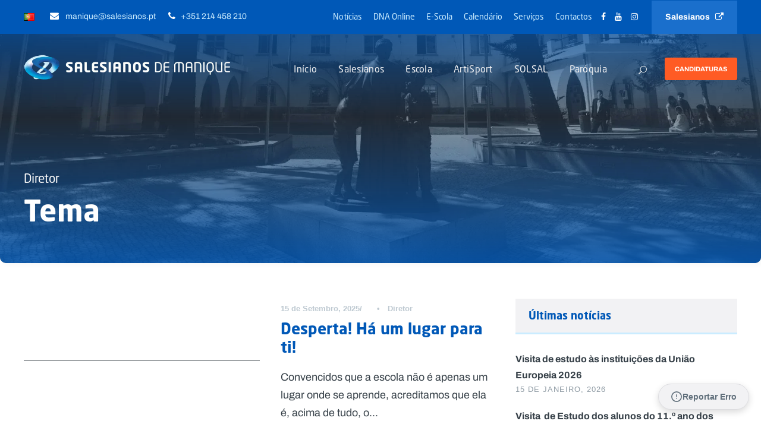

--- FILE ---
content_type: text/html; charset=UTF-8
request_url: https://www.manique.salesianos.pt/tema/diretor/
body_size: 19574
content:
<!DOCTYPE html>
<html lang="pt-PT" prefix="og: https://ogp.me/ns#" class="no-js">
<head>
<meta charset="UTF-8">
<meta name="viewport" content="width=device-width, initial-scale=1">
<link rel="profile" href="http://gmpg.org/xfn/11">
<link rel="pingback" href="https://www.manique.salesianos.pt/xmlrpc.php">
<!-- KGS Debug v2.4: A verificar prioridades de CSS... -->
<script>
(function () {
window._egoiaq = window._egoiaq || [];
window._egoiaq.push(['setListId', 2]);
var _mtm = window._mtm = window._mtm || [];
_mtm.push({'mtm.startTime': (new Date().getTime()), 'event': 'mtm.Start'});
var d=document, g=d.createElement('script'), s=d.getElementsByTagName('script')[0];
g.type='text/javascript'; g.async=true; g.src='https://egoi.site/1742849_www.manique.salesianos.pt.js';
s.parentNode.insertBefore(g,s);
}
)();
</script>
<meta name="dlm-version" content="5.1.6"><script id="cookieyes" type="text/javascript" src="https://cdn-cookieyes.com/client_data/29e6bcdffc02d1159aac7622/script.js"></script>
<!-- Search Engine Optimization by Rank Math - https://rankmath.com/ -->
<title>Diretor - Salesianos de Manique</title>
<meta name="robots" content="follow, noindex"/>
<meta property="og:locale" content="pt_PT" />
<meta property="og:type" content="article" />
<meta property="og:title" content="Diretor - Salesianos de Manique" />
<meta property="og:url" content="https://www.manique.salesianos.pt/tema/diretor/" />
<meta property="og:site_name" content="Salesianos de Manique" />
<meta name="twitter:card" content="summary_large_image" />
<meta name="twitter:title" content="Diretor - Salesianos de Manique" />
<meta name="twitter:label1" content="Artigos" />
<meta name="twitter:data1" content="3" />
<script type="application/ld+json" class="rank-math-schema">{"@context":"https://schema.org","@graph":[{"@type":"Person","@id":"https://www.manique.salesianos.pt/#person","name":"Salesianos de Manique"},{"@type":"WebSite","@id":"https://www.manique.salesianos.pt/#website","url":"https://www.manique.salesianos.pt","name":"Salesianos de Manique","publisher":{"@id":"https://www.manique.salesianos.pt/#person"},"inLanguage":"pt-PT"},{"@type":"CollectionPage","@id":"https://www.manique.salesianos.pt/tema/diretor/#webpage","url":"https://www.manique.salesianos.pt/tema/diretor/","name":"Diretor - Salesianos de Manique","isPartOf":{"@id":"https://www.manique.salesianos.pt/#website"},"inLanguage":"pt-PT"}]}</script>
<!-- /Rank Math WordPress SEO plugin -->
<link rel='dns-prefetch' href='//challenges.cloudflare.com' />
<link rel='dns-prefetch' href='//use.typekit.net' />
<link rel='preconnect' href='https://use.typekit.net' />
<link rel="alternate" type="application/rss+xml" title="Salesianos de Manique &raquo; Feed" href="https://www.manique.salesianos.pt/feed/" />
<link rel="alternate" type="application/rss+xml" title="Salesianos de Manique &raquo; Feed de comentários" href="https://www.manique.salesianos.pt/comments/feed/" />
<link rel="alternate" type="text/calendar" title="Salesianos de Manique &raquo; Feed iCal" href="https://www.manique.salesianos.pt/eventos/?ical=1" />
<link rel="alternate" type="application/rss+xml" title="Feed de etiquetas Salesianos de Manique &raquo; Diretor" href="https://www.manique.salesianos.pt/tema/diretor/feed/" />
<style id='wp-img-auto-sizes-contain-inline-css' type='text/css'>
img:is([sizes=auto i],[sizes^="auto," i]){contain-intrinsic-size:3000px 1500px}
/*# sourceURL=wp-img-auto-sizes-contain-inline-css */
</style>
<!-- <link rel='stylesheet' id='wp-block-library-css' href='https://www.manique.salesianos.pt/wp-includes/css/dist/block-library/style.min.css?ver=6.9' type='text/css' media='all' /> -->
<link rel="stylesheet" type="text/css" href="//www.manique.salesianos.pt/wp-content/cache/www.manique.salesianos.pt/wpfc-minified/2qyye2bf/bfv7j.css" media="all"/>
<style id='wp-block-footnotes-inline-css' type='text/css'>
.editor-styles-wrapper,.entry-content{counter-reset:footnotes}a[data-fn].fn{counter-increment:footnotes;display:inline-flex;font-size:smaller;text-decoration:none;text-indent:-9999999px;vertical-align:super}a[data-fn].fn:after{content:"[" counter(footnotes) "]";float:left;text-indent:0}
/*# sourceURL=https://www.manique.salesianos.pt/wp-includes/blocks/footnotes/style.min.css */
</style>
<style id='wp-block-paragraph-inline-css' type='text/css'>
.is-small-text{font-size:.875em}.is-regular-text{font-size:1em}.is-large-text{font-size:2.25em}.is-larger-text{font-size:3em}.has-drop-cap:not(:focus):first-letter{float:left;font-size:8.4em;font-style:normal;font-weight:100;line-height:.68;margin:.05em .1em 0 0;text-transform:uppercase}body.rtl .has-drop-cap:not(:focus):first-letter{float:none;margin-left:.1em}p.has-drop-cap.has-background{overflow:hidden}:root :where(p.has-background){padding:1.25em 2.375em}:where(p.has-text-color:not(.has-link-color)) a{color:inherit}p.has-text-align-left[style*="writing-mode:vertical-lr"],p.has-text-align-right[style*="writing-mode:vertical-rl"]{rotate:180deg}
/*# sourceURL=https://www.manique.salesianos.pt/wp-includes/blocks/paragraph/style.min.css */
</style>
<style id='wp-block-separator-inline-css' type='text/css'>
@charset "UTF-8";.wp-block-separator{border:none;border-top:2px solid}:root :where(.wp-block-separator.is-style-dots){height:auto;line-height:1;text-align:center}:root :where(.wp-block-separator.is-style-dots):before{color:currentColor;content:"···";font-family:serif;font-size:1.5em;letter-spacing:2em;padding-left:2em}.wp-block-separator.is-style-dots{background:none!important;border:none!important}
/*# sourceURL=https://www.manique.salesianos.pt/wp-includes/blocks/separator/style.min.css */
</style>
<style id='global-styles-inline-css' type='text/css'>
:root{--wp--preset--aspect-ratio--square: 1;--wp--preset--aspect-ratio--4-3: 4/3;--wp--preset--aspect-ratio--3-4: 3/4;--wp--preset--aspect-ratio--3-2: 3/2;--wp--preset--aspect-ratio--2-3: 2/3;--wp--preset--aspect-ratio--16-9: 16/9;--wp--preset--aspect-ratio--9-16: 9/16;--wp--preset--color--black: #000000;--wp--preset--color--cyan-bluish-gray: #abb8c3;--wp--preset--color--white: #ffffff;--wp--preset--color--pale-pink: #f78da7;--wp--preset--color--vivid-red: #cf2e2e;--wp--preset--color--luminous-vivid-orange: #ff6900;--wp--preset--color--luminous-vivid-amber: #fcb900;--wp--preset--color--light-green-cyan: #7bdcb5;--wp--preset--color--vivid-green-cyan: #00d084;--wp--preset--color--pale-cyan-blue: #8ed1fc;--wp--preset--color--vivid-cyan-blue: #0693e3;--wp--preset--color--vivid-purple: #9b51e0;--wp--preset--gradient--vivid-cyan-blue-to-vivid-purple: linear-gradient(135deg,rgb(6,147,227) 0%,rgb(155,81,224) 100%);--wp--preset--gradient--light-green-cyan-to-vivid-green-cyan: linear-gradient(135deg,rgb(122,220,180) 0%,rgb(0,208,130) 100%);--wp--preset--gradient--luminous-vivid-amber-to-luminous-vivid-orange: linear-gradient(135deg,rgb(252,185,0) 0%,rgb(255,105,0) 100%);--wp--preset--gradient--luminous-vivid-orange-to-vivid-red: linear-gradient(135deg,rgb(255,105,0) 0%,rgb(207,46,46) 100%);--wp--preset--gradient--very-light-gray-to-cyan-bluish-gray: linear-gradient(135deg,rgb(238,238,238) 0%,rgb(169,184,195) 100%);--wp--preset--gradient--cool-to-warm-spectrum: linear-gradient(135deg,rgb(74,234,220) 0%,rgb(151,120,209) 20%,rgb(207,42,186) 40%,rgb(238,44,130) 60%,rgb(251,105,98) 80%,rgb(254,248,76) 100%);--wp--preset--gradient--blush-light-purple: linear-gradient(135deg,rgb(255,206,236) 0%,rgb(152,150,240) 100%);--wp--preset--gradient--blush-bordeaux: linear-gradient(135deg,rgb(254,205,165) 0%,rgb(254,45,45) 50%,rgb(107,0,62) 100%);--wp--preset--gradient--luminous-dusk: linear-gradient(135deg,rgb(255,203,112) 0%,rgb(199,81,192) 50%,rgb(65,88,208) 100%);--wp--preset--gradient--pale-ocean: linear-gradient(135deg,rgb(255,245,203) 0%,rgb(182,227,212) 50%,rgb(51,167,181) 100%);--wp--preset--gradient--electric-grass: linear-gradient(135deg,rgb(202,248,128) 0%,rgb(113,206,126) 100%);--wp--preset--gradient--midnight: linear-gradient(135deg,rgb(2,3,129) 0%,rgb(40,116,252) 100%);--wp--preset--font-size--small: 13px;--wp--preset--font-size--medium: 20px;--wp--preset--font-size--large: 36px;--wp--preset--font-size--x-large: 42px;--wp--preset--spacing--20: 0.44rem;--wp--preset--spacing--30: 0.67rem;--wp--preset--spacing--40: 1rem;--wp--preset--spacing--50: 1.5rem;--wp--preset--spacing--60: 2.25rem;--wp--preset--spacing--70: 3.38rem;--wp--preset--spacing--80: 5.06rem;--wp--preset--shadow--natural: 6px 6px 9px rgba(0, 0, 0, 0.2);--wp--preset--shadow--deep: 12px 12px 50px rgba(0, 0, 0, 0.4);--wp--preset--shadow--sharp: 6px 6px 0px rgba(0, 0, 0, 0.2);--wp--preset--shadow--outlined: 6px 6px 0px -3px rgb(255, 255, 255), 6px 6px rgb(0, 0, 0);--wp--preset--shadow--crisp: 6px 6px 0px rgb(0, 0, 0);}:where(.is-layout-flex){gap: 0.5em;}:where(.is-layout-grid){gap: 0.5em;}body .is-layout-flex{display: flex;}.is-layout-flex{flex-wrap: wrap;align-items: center;}.is-layout-flex > :is(*, div){margin: 0;}body .is-layout-grid{display: grid;}.is-layout-grid > :is(*, div){margin: 0;}:where(.wp-block-columns.is-layout-flex){gap: 2em;}:where(.wp-block-columns.is-layout-grid){gap: 2em;}:where(.wp-block-post-template.is-layout-flex){gap: 1.25em;}:where(.wp-block-post-template.is-layout-grid){gap: 1.25em;}.has-black-color{color: var(--wp--preset--color--black) !important;}.has-cyan-bluish-gray-color{color: var(--wp--preset--color--cyan-bluish-gray) !important;}.has-white-color{color: var(--wp--preset--color--white) !important;}.has-pale-pink-color{color: var(--wp--preset--color--pale-pink) !important;}.has-vivid-red-color{color: var(--wp--preset--color--vivid-red) !important;}.has-luminous-vivid-orange-color{color: var(--wp--preset--color--luminous-vivid-orange) !important;}.has-luminous-vivid-amber-color{color: var(--wp--preset--color--luminous-vivid-amber) !important;}.has-light-green-cyan-color{color: var(--wp--preset--color--light-green-cyan) !important;}.has-vivid-green-cyan-color{color: var(--wp--preset--color--vivid-green-cyan) !important;}.has-pale-cyan-blue-color{color: var(--wp--preset--color--pale-cyan-blue) !important;}.has-vivid-cyan-blue-color{color: var(--wp--preset--color--vivid-cyan-blue) !important;}.has-vivid-purple-color{color: var(--wp--preset--color--vivid-purple) !important;}.has-black-background-color{background-color: var(--wp--preset--color--black) !important;}.has-cyan-bluish-gray-background-color{background-color: var(--wp--preset--color--cyan-bluish-gray) !important;}.has-white-background-color{background-color: var(--wp--preset--color--white) !important;}.has-pale-pink-background-color{background-color: var(--wp--preset--color--pale-pink) !important;}.has-vivid-red-background-color{background-color: var(--wp--preset--color--vivid-red) !important;}.has-luminous-vivid-orange-background-color{background-color: var(--wp--preset--color--luminous-vivid-orange) !important;}.has-luminous-vivid-amber-background-color{background-color: var(--wp--preset--color--luminous-vivid-amber) !important;}.has-light-green-cyan-background-color{background-color: var(--wp--preset--color--light-green-cyan) !important;}.has-vivid-green-cyan-background-color{background-color: var(--wp--preset--color--vivid-green-cyan) !important;}.has-pale-cyan-blue-background-color{background-color: var(--wp--preset--color--pale-cyan-blue) !important;}.has-vivid-cyan-blue-background-color{background-color: var(--wp--preset--color--vivid-cyan-blue) !important;}.has-vivid-purple-background-color{background-color: var(--wp--preset--color--vivid-purple) !important;}.has-black-border-color{border-color: var(--wp--preset--color--black) !important;}.has-cyan-bluish-gray-border-color{border-color: var(--wp--preset--color--cyan-bluish-gray) !important;}.has-white-border-color{border-color: var(--wp--preset--color--white) !important;}.has-pale-pink-border-color{border-color: var(--wp--preset--color--pale-pink) !important;}.has-vivid-red-border-color{border-color: var(--wp--preset--color--vivid-red) !important;}.has-luminous-vivid-orange-border-color{border-color: var(--wp--preset--color--luminous-vivid-orange) !important;}.has-luminous-vivid-amber-border-color{border-color: var(--wp--preset--color--luminous-vivid-amber) !important;}.has-light-green-cyan-border-color{border-color: var(--wp--preset--color--light-green-cyan) !important;}.has-vivid-green-cyan-border-color{border-color: var(--wp--preset--color--vivid-green-cyan) !important;}.has-pale-cyan-blue-border-color{border-color: var(--wp--preset--color--pale-cyan-blue) !important;}.has-vivid-cyan-blue-border-color{border-color: var(--wp--preset--color--vivid-cyan-blue) !important;}.has-vivid-purple-border-color{border-color: var(--wp--preset--color--vivid-purple) !important;}.has-vivid-cyan-blue-to-vivid-purple-gradient-background{background: var(--wp--preset--gradient--vivid-cyan-blue-to-vivid-purple) !important;}.has-light-green-cyan-to-vivid-green-cyan-gradient-background{background: var(--wp--preset--gradient--light-green-cyan-to-vivid-green-cyan) !important;}.has-luminous-vivid-amber-to-luminous-vivid-orange-gradient-background{background: var(--wp--preset--gradient--luminous-vivid-amber-to-luminous-vivid-orange) !important;}.has-luminous-vivid-orange-to-vivid-red-gradient-background{background: var(--wp--preset--gradient--luminous-vivid-orange-to-vivid-red) !important;}.has-very-light-gray-to-cyan-bluish-gray-gradient-background{background: var(--wp--preset--gradient--very-light-gray-to-cyan-bluish-gray) !important;}.has-cool-to-warm-spectrum-gradient-background{background: var(--wp--preset--gradient--cool-to-warm-spectrum) !important;}.has-blush-light-purple-gradient-background{background: var(--wp--preset--gradient--blush-light-purple) !important;}.has-blush-bordeaux-gradient-background{background: var(--wp--preset--gradient--blush-bordeaux) !important;}.has-luminous-dusk-gradient-background{background: var(--wp--preset--gradient--luminous-dusk) !important;}.has-pale-ocean-gradient-background{background: var(--wp--preset--gradient--pale-ocean) !important;}.has-electric-grass-gradient-background{background: var(--wp--preset--gradient--electric-grass) !important;}.has-midnight-gradient-background{background: var(--wp--preset--gradient--midnight) !important;}.has-small-font-size{font-size: var(--wp--preset--font-size--small) !important;}.has-medium-font-size{font-size: var(--wp--preset--font-size--medium) !important;}.has-large-font-size{font-size: var(--wp--preset--font-size--large) !important;}.has-x-large-font-size{font-size: var(--wp--preset--font-size--x-large) !important;}
/*# sourceURL=global-styles-inline-css */
</style>
<style id='classic-theme-styles-inline-css' type='text/css'>
/*! This file is auto-generated */
.wp-block-button__link{color:#fff;background-color:#32373c;border-radius:9999px;box-shadow:none;text-decoration:none;padding:calc(.667em + 2px) calc(1.333em + 2px);font-size:1.125em}.wp-block-file__button{background:#32373c;color:#fff;text-decoration:none}
/*# sourceURL=/wp-includes/css/classic-themes.min.css */
</style>
<!-- <link rel='stylesheet' id='contact-form-7-css' href='https://www.manique.salesianos.pt/wp-content/plugins/contact-form-7/includes/css/styles.css?ver=6.1.4' type='text/css' media='all' /> -->
<link rel="stylesheet" type="text/css" href="//www.manique.salesianos.pt/wp-content/cache/www.manique.salesianos.pt/wpfc-minified/9mdp39xo/bfv7j.css" media="all"/>
<style id='dominant-color-styles-inline-css' type='text/css'>
img[data-dominant-color]:not(.has-transparency) { background-color: var(--dominant-color); }
/*# sourceURL=dominant-color-styles-inline-css */
</style>
<!-- <link rel='stylesheet' id='dashicons-css' href='https://www.manique.salesianos.pt/wp-includes/css/dashicons.min.css?ver=6.9' type='text/css' media='all' /> -->
<!-- <link rel='stylesheet' id='egoi-for-wp-css' href='https://www.manique.salesianos.pt/wp-content/plugins/smart-marketing-for-wp/public/css/egoi-for-wp-public.css?ver=5.1.08' type='text/css' media='' /> -->
<!-- <link rel='stylesheet' id='font-awesome-css' href='https://www.manique.salesianos.pt/wp-content/plugins/goodlayers-core/plugins/fontawesome/font-awesome.css?ver=6.9' type='text/css' media='all' /> -->
<!-- <link rel='stylesheet' id='fa5-css' href='https://www.manique.salesianos.pt/wp-content/plugins/goodlayers-core/plugins/fa5/fa5.css?ver=6.9' type='text/css' media='all' /> -->
<!-- <link rel='stylesheet' id='elegant-font-css' href='https://www.manique.salesianos.pt/wp-content/plugins/goodlayers-core/plugins/elegant/elegant-font.css?ver=6.9' type='text/css' media='all' /> -->
<!-- <link rel='stylesheet' id='gdlr-core-plugin-css' href='https://www.manique.salesianos.pt/wp-content/plugins/goodlayers-core/plugins/style.css?ver=1768582055' type='text/css' media='all' /> -->
<!-- <link rel='stylesheet' id='gdlr-core-page-builder-css' href='https://www.manique.salesianos.pt/wp-content/plugins/goodlayers-core/include/css/page-builder.css?ver=6.9' type='text/css' media='all' /> -->
<!-- <link rel='stylesheet' id='uacf7-frontend-style-css' href='https://www.manique.salesianos.pt/wp-content/plugins/ultimate-addons-for-contact-form-7/assets/css/uacf7-frontend.css?ver=6.9' type='text/css' media='all' /> -->
<!-- <link rel='stylesheet' id='uacf7-form-style-css' href='https://www.manique.salesianos.pt/wp-content/plugins/ultimate-addons-for-contact-form-7/assets/css/form-style.css?ver=6.9' type='text/css' media='all' /> -->
<!-- <link rel='stylesheet' id='uacf7-column-css' href='https://www.manique.salesianos.pt/wp-content/plugins/ultimate-addons-for-contact-form-7/addons/column/grid/columns.css?ver=6.9' type='text/css' media='all' /> -->
<link rel="stylesheet" type="text/css" href="//www.manique.salesianos.pt/wp-content/cache/www.manique.salesianos.pt/wpfc-minified/qvjiukll/bfv7j.css" media="all"/>
<link rel='stylesheet' id='submission_id_public_css-css' href='https://www.manique.salesianos.pt/wp-content/plugins/ultimate-addons-for-contact-form-7/addons/submission-id/assets/public/css/public-submission-id.css?ver=UAFC7_VERSION' type='text/css' media='1' />
<!-- <link rel='stylesheet' id='tablepress-default-css' href='https://www.manique.salesianos.pt/wp-content/uploads/sites/20/tablepress-combined.min.css?ver=31' type='text/css' media='all' /> -->
<!-- <link rel='stylesheet' id='kingster-style-core-css' href='https://www.manique.salesianos.pt/wp-content/themes/kingster/css/style-core.css?ver=6.9' type='text/css' media='all' /> -->
<!-- <link rel='stylesheet' id='kingster-custom-style-css' href='https://www.manique.salesianos.pt/wp-content/uploads/sites/20/kingster-style-custom.css?1768581773&#038;ver=6.9' type='text/css' media='all' /> -->
<link rel="stylesheet" type="text/css" href="//www.manique.salesianos.pt/wp-content/cache/www.manique.salesianos.pt/wpfc-minified/euolfc5/bfv7j.css" media="all"/>
<link rel='stylesheet' id='adobe-fonts-css' href='https://use.typekit.net/viw1zhx.css' type='text/css' media='all' />
<style id='adobe-fonts-inline-css' type='text/css'>
/* Conteúdo textual: Archivo (variações) */
body,
.entry-content, .kingster-page-content,
.post, .page,
p, li, dd, dt, blockquote, .wp-block-paragraph {
font-family: "Archivo", "archivo", "archivo-regular", "neo-sans", sans-serif !important;
}
/* Inputs / formulários */
input, textarea, select, button {
font-family: "Archivo", "archivo", "archivo-regular", sans-serif !important;
}
/* Títulos / menus: Neo Sans (variações) */
h1,h2,h3,h4,h5,h6,
.kingster-page-title-wrap .kingster-page-title,
.kingster-page-caption,
.gdlr-core-title-item-title {
font-family: "Neo Sans", "neo-sans", "neo-sans-pro", "neo_sans", sans-serif !important;
}
/* Menus principais (aplica só à family) */
#kingster-top-bar-menu > li > a,
.kingster-main-menu > li > a,
.sf-menu > li > a {
font-family: "Neo Sans", "neo-sans", sans-serif !important;
}
/* Restaurar icon fonts (previne que as family acima as sobreponham) */
.fa, .fas, .far, .fal, .fab { font-family: "FontAwesome", "Font Awesome 5 Free", "Font Awesome 5 Brands" !important; }
.dashicons { font-family: "Dashicons" !important; }
/*# sourceURL=adobe-fonts-inline-css */
</style>
<!-- <link rel='stylesheet' id='kingster-global-network-style-css' href='https://www.manique.salesianos.pt/wp-content/plugins/kingster-global-styles/global-style.css?ver=1768581940' type='text/css' media='all' /> -->
<!-- <link rel='stylesheet' id='kingster-learnpress-css' href='https://www.manique.salesianos.pt/wp-content/themes/kingster/learnpress/kingster-learnpress.css?ver=6.9' type='text/css' media='all' /> -->
<!-- <link rel='stylesheet' id='kingster-learnpress-pb-css' href='https://www.manique.salesianos.pt/wp-content/themes/kingster/learnpress/kingster-learnpress-pb.css?ver=6.9' type='text/css' media='all' /> -->
<link rel="stylesheet" type="text/css" href="//www.manique.salesianos.pt/wp-content/cache/www.manique.salesianos.pt/wpfc-minified/koha394a/bfv7j.css" media="all"/>
<script type="text/javascript" id="canvas-loader-js-extra">
/* <![CDATA[ */
var egoi_config_ajax_object_core = {"ajax_url":"https://www.manique.salesianos.pt/wp-admin/admin-ajax.php","ajax_nonce":"830b052756"};
//# sourceURL=canvas-loader-js-extra
/* ]]> */
</script>
<script src='//www.manique.salesianos.pt/wp-content/cache/www.manique.salesianos.pt/wpfc-minified/8vbz6lex/bfv7j.js' type="text/javascript"></script>
<!-- <script type="text/javascript" src="https://www.manique.salesianos.pt/wp-content/plugins/smart-marketing-for-wp/admin/js/egoi-for-wp-canvas.js?ver=5.1.08" id="canvas-loader-js"></script> -->
<!-- <script type="text/javascript" src="https://www.manique.salesianos.pt/wp-includes/js/jquery/jquery.min.js?ver=3.7.1" id="jquery-core-js"></script> -->
<!-- <script type="text/javascript" src="https://www.manique.salesianos.pt/wp-includes/js/jquery/jquery-migrate.min.js?ver=3.4.1" id="jquery-migrate-js"></script> -->
<!-- <script type="text/javascript" src="https://www.manique.salesianos.pt/wp-content/plugins/cookie-law-info/lite/frontend/js/wca.min.js?ver=3.3.9.1" id="cookie-law-info-wca-js"></script> -->
<!-- <script type="text/javascript" src="https://www.manique.salesianos.pt/wp-content/themes/kingster/learnpress/kingster-learnpress.js?ver=6.9" id="kingster-learnpress-js"></script> -->
<link rel="https://api.w.org/" href="https://www.manique.salesianos.pt/wp-json/" /><link rel="alternate" title="JSON" type="application/json" href="https://www.manique.salesianos.pt/wp-json/wp/v2/tags/167" /><link rel="EditURI" type="application/rsd+xml" title="RSD" href="https://www.manique.salesianos.pt/xmlrpc.php?rsd" />
<meta name="generator" content="WordPress 6.9" />
<meta name="generator" content="auto-sizes 1.7.0">
<meta name="generator" content="dominant-color-images 1.2.0">
<!-- Matomo --><script type="text/javascript">
/* <![CDATA[ */
(function () {
function initTracking() {
var _paq = window._paq = window._paq || [];
_paq.push(['enableJSErrorTracking']);
_paq.push(['setRequestMethod', 'POST']);
_paq.push(['trackAllContentImpressions']);
_paq.push(['enableHeartBeatTimer', 30]);_paq.push(['trackPageView']);_paq.push(['enableLinkTracking']);_paq.push(['alwaysUseSendBeacon']);_paq.push(['setTrackerUrl', "https:\/\/www.manique.salesianos.pt\/wp-content\/plugins\/matomo\/app\/matomo.php"]);_paq.push(['setSiteId', '1']);var d=document, g=d.createElement('script'), s=d.getElementsByTagName('script')[0];
g.type='text/javascript'; g.async=true; g.src="https:\/\/www.manique.salesianos.pt\/wp-content\/uploads\/sites\/20\/matomo\/matomo.js"; s.parentNode.insertBefore(g,s);
}
if (document.prerendering) {
document.addEventListener('prerenderingchange', initTracking, {once: true});
} else {
initTracking();
}
})();
/* ]]> */
</script>
<!-- End Matomo Code --><meta name="generator" content="performance-lab 4.0.1; plugins: auto-sizes, dominant-color-images, embed-optimizer, image-prioritizer, performant-translations, nocache-bfcache, speculation-rules, web-worker-offloading, webp-uploads">
<meta name="generator" content="performant-translations 1.2.0">
<meta name="generator" content="web-worker-offloading 0.2.0">
<meta name="generator" content="webp-uploads 2.6.1">
<meta name="tec-api-version" content="v1"><meta name="tec-api-origin" content="https://www.manique.salesianos.pt"><link rel="alternate" href="https://www.manique.salesianos.pt/wp-json/tribe/events/v1/events/?tags=diretor" /><style>
/* 1. Contentor e Sombra (Configuração X=0, Y=5, Blur=5) */
.wp-block-table {
background-color: transparent !important;
border: none !important;
padding: 0 !important;
margin: 2em 0 !important;
}
.wp-block-table table {
border-collapse: separate !important;
border-spacing: 0 !important;
width: 100% !important;
border-radius: 12px !important;
overflow: hidden !important;
box-shadow: 0px 5px 5px rgba(143, 155, 164, 0.05) !important;
border: 1px solid #e2e8f0 !important;
/* Removido o table-layout:fixed para que o botão do editor funcione */
}
/* 2. Impedir apenas a quebra de PALAVRAS (permite quebra de linhas) */
.wp-block-table thead tr td,
.wp-block-table tbody tr td {
white-space: normal !important; /* Permite saltar para a linha de baixo */
word-break: keep-all !important; /* Não corta palavras ao meio */
overflow-wrap: normal !important; /* Mantém a palavra íntegra */
hyphens: none !important; /* Desativa hifenização automática */
padding: 16px 20px !important;
}
/* 2. O HEADER (Sem forçar alinhamento) */
.wp-block-table thead tr td {
background-color: #f8fafc !important;
color: #334155 !important;
padding: 18px 20px !important;
font-weight: bold !important;
border: none !important;
box-shadow: inset 0 -2px 0 0 #cbd5e1 !important;
}
/* 3. CÉLULAS DO CORPO (Sem forçar alinhamento) */
.wp-block-table tbody tr td {
padding: 16px 20px !important;
background-color: #ffffff !important;
border: none !important;
border-bottom: 1px solid #f1f5f9 !important;
color: #64748b !important;
vertical-align: middle !important;
}
/* 4. LINHAS INTERCALADAS */
.wp-block-table tbody tr:nth-child(even) td {
background-color: #fbfcfd !important;
}
/* 5. REMOVER BORDA DA ÚLTIMA LINHA */
.wp-block-table tbody tr:last-child td {
border-bottom: none !important;
}
/* Ajuste para Mobile com Indicador Visual Minimalista */
@media screen and (max-width: 768px) {
.wp-block-table {
display: block !important;
width: 100% !important;
overflow-x: auto !important;
-webkit-overflow-scrolling: touch !important;
border-radius: 12px;
position: relative;
}
.wp-block-table table {
/* Garante que a tabela ultrapassa o ecrã para o scroll existir */
min-width: 700px !important; 
margin-bottom: 5px !important;
}
/* Indicador Visual sem fundo */
.wp-block-table::after {
content: "← Deslize para ver mais →";
display: block;
text-align: center;
font-size: 11px;
font-weight: 500;
text-transform: uppercase;
color: #94a3b8; /* Cor cinza discreta que já usamos */
background: transparent !important; /* Remove o fundo */
padding: 10px 0 0 0 !important; /* Apenas espaço no topo */
letter-spacing: 1px;
opacity: 0.8;
}
}
</style>
<style>
/* 1. Base da Tabela */
table:not(.wp-block-table table):not(.ui-datepicker-table) {
border-collapse: separate !important;
border-spacing: 0 !important;
margin: 2em 0 !important;
width: 100% !important;
box-shadow: 0px 5px 5px rgba(143, 155, 164, 0.05) !important;
border: 1px solid #e2e8f0 !important;
border-radius: 12px !important; /* Tenta manter global */
}
/* 2. Forçar Arredondamento nos Cantos (O Segredo) */
/* Canto superior esquerdo */
table:not(.wp-block-table table) thead tr:first-child th:first-child,
table:not(.wp-block-table table) thead tr:first-child td:first-child {
border-top-left-radius: 12px !important;
}
/* Canto superior direito */
table:not(.wp-block-table table) thead tr:first-child th:last-child,
table:not(.wp-block-table table) thead tr:first-child td:last-child {
border-top-right-radius: 12px !important;
}
/* Canto inferior esquerdo */
table:not(.wp-block-table table) tbody tr:last-child td:first-child {
border-bottom-left-radius: 12px !important;
}
/* Canto inferior direito */
table:not(.wp-block-table table) tbody tr:last-child td:last-child {
border-bottom-right-radius: 12px !important;
}
/* 3. Estilo das Células e Stroke */
table:not(.wp-block-table table) th,
table:not(.wp-block-table table) td {
padding: 16px 20px !important;
white-space: nowrap !important;
border: none !important;
}
table:not(.wp-block-table table) thead th,
table:not(.wp-block-table table) thead td {
background-color: #f8fafc !important;
color: #334155 !important;
font-weight: bold !important;
box-shadow: inset 0 -2px 0 0 #cbd5e1 !important;
}
table:not(.wp-block-table table) tbody td {
background-color: #ffffff !important;
border-bottom: 1px solid #f1f5f9 !important;
}
table:not(.wp-block-table table) tbody tr:nth-child(even) td {
background-color: #fbfcfd !important;
}
table:not(.wp-block-table table) tbody tr:last-child td {
border-bottom: none !important;
}
/* 4. Mobile: Scroll e Aviso */
@media screen and (max-width: 768px) {
table:not(.wp-block-table table) {
display: block !important;
overflow-x: auto !important;
-webkit-overflow-scrolling: touch !important;
}
/* O aviso posicionado abaixo da tabela */
table:not(.wp-block-table table)::after {
content: "← Deslize para ver mais →";
display: block !important;
text-align: center !important;
font-size: 11px !important;
font-weight: 600 !important;
color: #94a3b8 !important;
padding: 15px 0 !important;
text-transform: uppercase !important;
}
}
</style>
<style>
/* 1. Contentor da Tabela do Builder (GDLR Core) */
.gdlr-core-text-box-item-content table {
border-collapse: separate !important;
border-spacing: 0 !important;
width: 100% !important;
margin: 1.5em 0 !important;
border-radius: 12px !important;
overflow: hidden !important;
box-shadow: 0px 5px 5px rgba(143, 155, 164, 0.05) !important;
border: 1px solid #e2e8f0 !important;
display: table !important;
}
/* 2. Células de Cabeçalho (TH) */
.gdlr-core-text-box-item-content table tbody tr th {
background-color: #f8fafc !important;
color: #334155 !important;
font-weight: bold !important;
padding: 18px 20px !important;
border: none !important;
box-shadow: inset 0 -2px 0 0 #cbd5e1 !important;
white-space: nowrap !important;
/* SEM text-align: O tema/editor decide */
}
/* 3. Células de Dados (TD) */
.gdlr-core-text-box-item-content table tbody tr td {
padding: 16px 20px !important;
background-color: #ffffff !important;
border: none !important;
border-bottom: 1px solid #f1f5f9 !important;
color: #64748b !important;
vertical-align: middle !important;
white-space: nowrap !important;
/* SEM text-align: O tema/editor decide */
}
/* 4. Linhas Zebra */
.gdlr-core-text-box-item-content table tbody tr:nth-child(even) td {
background-color: #fbfcfd !important;
}
/* 5. Cantos Arredondados */
.gdlr-core-text-box-item-content table tbody tr:first-child th:first-child { border-top-left-radius: 12px !important; }
.gdlr-core-text-box-item-content table tbody tr:first-child th:last-child { border-top-right-radius: 12px !important; }
.gdlr-core-text-box-item-content table tbody tr:last-child td:first-child { border-bottom-left-radius: 12px !important; }
.gdlr-core-text-box-item-content table tbody tr:last-child td:last-child { 
border-bottom-right-radius: 12px !important;
border-bottom: none !important; 
}
/* 6. MOBILE: Scroll e Aviso */
@media screen and (max-width: 768px) {
.gdlr-core-text-box-item-content table {
display: block !important;
overflow-x: auto !important;
-webkit-overflow-scrolling: touch !important;
width: 100% !important;
}
.gdlr-core-text-box-item-content table::after {
content: "← Deslize para ver mais →";
display: block !important;
text-align: center !important;
font-size: 11px !important;
font-weight: 600 !important;
color: #94a3b8 !important;
padding: 15px 0 !important;
text-transform: uppercase !important;
letter-spacing: 1px !important;
position: sticky !important;
left: 0 !important;
}
}
</style>
<meta name="generator" content="speculation-rules 1.6.0">
<meta data-od-replaced-content="optimization-detective 1.0.0-beta4" name="generator" content="optimization-detective 1.0.0-beta4; url_metric_groups={0:empty, 480:empty, 600:empty, 782:empty}">
<meta name="generator" content="embed-optimizer 1.0.0-beta3">
<meta name="generator" content="image-prioritizer 1.0.0-beta3">
<link rel="icon" href="https://www.manique.salesianos.pt/wp-content/uploads/sites/20/2024/02/cropped-flaticon-salesianos-portugal-32x32.png" sizes="32x32" />
<link rel="icon" href="https://www.manique.salesianos.pt/wp-content/uploads/sites/20/2024/02/cropped-flaticon-salesianos-portugal-192x192.png" sizes="192x192" />
<link rel="apple-touch-icon" href="https://www.manique.salesianos.pt/wp-content/uploads/sites/20/2024/02/cropped-flaticon-salesianos-portugal-180x180.png" />
<meta name="msapplication-TileImage" content="https://www.manique.salesianos.pt/wp-content/uploads/sites/20/2024/02/cropped-flaticon-salesianos-portugal-270x270.png" />
<script>
var waitForTrackerCount = 0;
function matomoWaitForTracker() {
if (typeof _paq === 'undefined') {
if (waitForTrackerCount < 40) {
setTimeout(matomoWaitForTracker, 250);
waitForTrackerCount++;
return;
}
} else {
document.addEventListener("cookieyes_consent_update", function (eventData) {
const data = eventData.detail;
consentSet(data);
});   
}
}
function consentSet(data) {
if (data.accepted.includes("analytics")) {
_paq.push(['rememberCookieConsentGiven']);
_paq.push(['setConsentGiven']);
} else {
_paq.push(['forgetCookieConsentGiven']);  
_paq.push(['deleteCookies']);         
}
}
document.addEventListener('DOMContentLoaded', matomoWaitForTracker());
</script>
<meta name="google-site-verification" content="vE9C9N7LwD3hzobh_xBPfu_v8MVAOTZ2EveVArFN9wQ" /></head>
<body class="archive tag tag-diretor tag-167 wp-theme-kingster gdlr-core-body tribe-no-js page-template-kingster kingster-body kingster-body-front kingster-full  kingster-with-sticky-navigation  kingster-blockquote-style-1 gdlr-core-link-to-lightbox">
<div class="kingster-mobile-header-wrap" ><div class="kingster-mobile-header kingster-header-background kingster-style-slide " id="kingster-mobile-header" ><div class="kingster-mobile-header-container kingster-container clearfix" ><div class="kingster-logo  kingster-item-pdlr"><div class="kingster-logo-inner"><a class="" href="https://www.manique.salesianos.pt/" ><img data-od-unknown-tag data-od-xpath="/HTML/BODY/DIV[@class=&apos;kingster-mobile-header-wrap&apos;]/*[1][self::DIV]/*[1][self::DIV]/*[1][self::DIV]/*[1][self::DIV]/*[1][self::A]/*[1][self::IMG]"  src="https://www.manique.salesianos.pt/wp-content/uploads/sites/20/2022/11/Logo-Salesianos-de-Manique-png-webp.webp" width="600" height="73"  srcset="https://www.manique.salesianos.pt/wp-content/uploads/sites/20/2022/11/Logo-Salesianos-de-Manique-png-webp-400x48.webp 400w, https://www.manique.salesianos.pt/wp-content/uploads/sites/20/2022/11/Logo-Salesianos-de-Manique-png-webp.webp 600w"  sizes="(max-width: 767px) 100vw, (max-width: 1150px) 100vw, 1150px"  alt="Logótipo dos Salesianos de Manique" /></a></div></div><div class="kingster-mobile-menu-right" ><div class="kingster-main-menu-search" id="kingster-mobile-top-search" ><i class="fa fa-search" ></i></div><div class="kingster-top-search-wrap" >
<div class="kingster-top-search-close" ></div>
<div class="kingster-top-search-row" >
<div class="kingster-top-search-cell" >
<form role="search" method="get" class="search-form" action="https://www.manique.salesianos.pt/">
<input type="text" class="search-field kingster-title-font" placeholder="Pesquisa..." value="" name="s">
<div class="kingster-top-search-submit"><i class="fa fa-search" ></i></div>
<input type="submit" class="search-submit" value="Search">
<div class="kingster-top-search-close"><i class="icon_close" ></i></div>
<input type="hidden" name="ref" value="course"/><input type="hidden" name="post_type" value="lp_course"/>	
</form>
</div>
</div>
</div>
<div class="kingster-mobile-menu" ><a class="kingster-mm-menu-button kingster-mobile-menu-button kingster-mobile-button-hamburger" href="#kingster-mobile-menu" ><span></span></a><div class="kingster-mm-menu-wrap kingster-navigation-font" id="kingster-mobile-menu" data-slide="right" ><ul id="menu-menu-principal" class="m-menu"><li class="menu-item menu-item-type-post_type menu-item-object-page menu-item-home menu-item-5999"><a href="https://www.manique.salesianos.pt/">Início</a></li>
<li class="menu-item menu-item-type-custom menu-item-object-custom menu-item-has-children menu-item-6516"><a href="#">Salesianos</a>
<ul class="sub-menu">
<li class="menu-item menu-item-type-post_type menu-item-object-page menu-item-5314"><a href="https://www.manique.salesianos.pt/sobre-nos/">Sobre nós</a></li>
<li class="menu-item menu-item-type-post_type menu-item-object-page menu-item-6599"><a href="https://www.manique.salesianos.pt/comunidade-salesiana/">Comunidade Salesiana</a></li>
<li class="menu-item menu-item-type-post_type menu-item-object-page menu-item-6515"><a href="https://www.manique.salesianos.pt/direcao/">Direção</a></li>
<li class="menu-item menu-item-type-post_type menu-item-object-page menu-item-12033"><a href="https://www.manique.salesianos.pt/residencia-artemides-matti/">Residência Artémides Zatti</a></li>
<li class="menu-item menu-item-type-post_type menu-item-object-page menu-item-6514"><a href="https://www.manique.salesianos.pt/identidade/">A nossa identidade</a></li>
</ul>
</li>
<li class="menu-item menu-item-type-custom menu-item-object-custom menu-item-has-children menu-item-6542"><a href="#">Escola</a>
<ul class="sub-menu">
<li class="menu-item menu-item-type-custom menu-item-object-custom menu-item-has-children menu-item-12224"><a href="#">Oferta Educativa</a>
<ul class="sub-menu">
<li class="menu-item menu-item-type-post_type menu-item-object-page menu-item-10894"><a href="https://www.manique.salesianos.pt/projeto-educativo/">Projeto Educativo</a></li>
<li class="menu-item menu-item-type-post_type menu-item-object-page menu-item-11255"><a href="https://www.manique.salesianos.pt/1-ciclo/">1.º Ciclo</a></li>
<li class="menu-item menu-item-type-post_type menu-item-object-page menu-item-10948"><a href="https://www.manique.salesianos.pt/2-ciclo/">2.º Ciclo</a></li>
<li class="menu-item menu-item-type-post_type menu-item-object-page menu-item-10891"><a href="https://www.manique.salesianos.pt/3-ciclo/">3.º Ciclo</a></li>
<li class="menu-item menu-item-type-post_type menu-item-object-page menu-item-9772"><a href="https://www.manique.salesianos.pt/ensino-secundario/">Ensino Secundário</a></li>
</ul>
</li>
<li class="menu-item menu-item-type-custom menu-item-object-custom menu-item-has-children menu-item-12231"><a href="#">Serviços e Recursos</a>
<ul class="sub-menu">
<li class="menu-item menu-item-type-post_type menu-item-object-page menu-item-9768"><a href="https://www.manique.salesianos.pt/departamento-pastoral/">Departamento Pastoral</a></li>
<li class="menu-item menu-item-type-post_type menu-item-object-page menu-item-10892"><a href="https://www.manique.salesianos.pt/departamento-psicopedagogico/">Departamento Psicopedagógico</a></li>
<li class="menu-item menu-item-type-post_type menu-item-object-page menu-item-12104"><a href="https://www.manique.salesianos.pt/desporto-escolar/">Desporto Escolar</a></li>
<li class="menu-item menu-item-type-post_type menu-item-object-page menu-item-12032"><a href="https://www.manique.salesianos.pt/documentos/">Documentos e Informações</a></li>
<li class="menu-item menu-item-type-post_type menu-item-object-page menu-item-14200"><a href="https://www.manique.salesianos.pt/hino-da-escola/">Hino da Escola</a></li>
<li class="menu-item menu-item-type-post_type menu-item-object-page menu-item-12232"><a href="https://www.manique.salesianos.pt/manuais-e-material-escolar/">Manuais e material escolar</a></li>
<li class="menu-item menu-item-type-post_type menu-item-object-page menu-item-13176"><a href="https://www.manique.salesianos.pt/exames-nacionais-e-provas-de-equivalencia/">Exames e Provas</a></li>
</ul>
</li>
<li class="menu-item menu-item-type-custom menu-item-object-custom menu-item-has-children menu-item-12225"><a href="#">Associações</a>
<ul class="sub-menu">
<li class="menu-item menu-item-type-post_type menu-item-object-page menu-item-12226"><a href="https://www.manique.salesianos.pt/associacao-de-pais/">Associação de Pais</a></li>
<li class="menu-item menu-item-type-post_type menu-item-object-page menu-item-12227"><a href="https://www.manique.salesianos.pt/associacao-de-estudantes/">Associação de Estudantes</a></li>
<li class="menu-item menu-item-type-post_type menu-item-object-page menu-item-12228"><a href="https://www.manique.salesianos.pt/associacao-de-antigos-alunos/">Associação de Antigos Alunos</a></li>
</ul>
</li>
</ul>
</li>
<li class="menu-item menu-item-type-post_type menu-item-object-page menu-item-has-children menu-item-6707"><a href="https://www.manique.salesianos.pt/artisport/">ArtiSport</a>
<ul class="sub-menu">
<li class="menu-item menu-item-type-post_type menu-item-object-page menu-item-11258"><a href="https://www.manique.salesianos.pt/artisport/artes-e-tecnologias/">Artes e Tecnologias</a></li>
<li class="menu-item menu-item-type-post_type menu-item-object-page menu-item-11260"><a href="https://www.manique.salesianos.pt/artisport/complexo-de-piscinas/">Complexo de Piscinas</a></li>
<li class="menu-item menu-item-type-post_type menu-item-object-page menu-item-11262"><a href="https://www.manique.salesianos.pt/artisport/desporto-e-danca/">Desporto e Dança</a></li>
<li class="menu-item menu-item-type-post_type menu-item-object-page menu-item-11257"><a href="https://www.manique.salesianos.pt/artisport/estudos-e-linguas/">Estudos e Línguas</a></li>
<li class="menu-item menu-item-type-post_type menu-item-object-page menu-item-11259"><a href="https://www.manique.salesianos.pt/artisport/ferias-salesianos/">Férias Salesianos</a></li>
</ul>
</li>
<li class="menu-item menu-item-type-custom menu-item-object-custom menu-item-has-children menu-item-11908"><a href="#">SOLSAL</a>
<ul class="sub-menu">
<li class="menu-item menu-item-type-post_type menu-item-object-page menu-item-6683"><a href="https://www.manique.salesianos.pt/servico-de-atencao-a-familia/">Serviço de Atenção à Família</a></li>
<li class="menu-item menu-item-type-post_type menu-item-object-page menu-item-11910"><a href="https://www.manique.salesianos.pt/escola-socio-desportiva/">Escola Sócio Desportiva</a></li>
</ul>
</li>
<li class="menu-item menu-item-type-post_type menu-item-object-page menu-item-11911"><a href="https://www.manique.salesianos.pt/paroquia/">Paróquia</a></li>
<li class="only-mobile menu-item menu-item-type-custom menu-item-object-custom menu-item-18668"><a target="_blank" href="https://www.online.manique.salesianos.pt">DNA Online</a></li>
<li class="only-mobile menu-item menu-item-type-custom menu-item-object-custom menu-item-20998"><a target="_blank" href="https://moodleteste.salesianos.pt/">E-Scola</a></li>
</ul></div></div></div></div></div></div><div class="kingster-body-outer-wrapper ">
<div class="kingster-body-wrapper clearfix  kingster-with-transparent-header kingster-with-frame">
<div class="kingster-header-background-transparent" ><div class="kingster-top-bar" ><div class="kingster-top-bar-background" ></div><div class="kingster-top-bar-container kingster-container " ><div class="kingster-top-bar-container-inner clearfix" ><div class="kingster-top-bar-left kingster-item-pdlr"><span class="kingster-custom-wpml-flag" ><span class="kingster-custom-wpml-flag-item kingster-language-code-pt" ><a href="https://www.manique.salesianos.pt/tema/diretor/" ><img data-od-unknown-tag data-od-xpath="/HTML/BODY/DIV[@class=&apos;kingster-body-outer-wrapper &apos;]/*[1][self::DIV]/*[1][self::DIV]/*[1][self::DIV]/*[2][self::DIV]/*[1][self::DIV]/*[1][self::DIV]/*[1][self::SPAN]/*[1][self::SPAN]/*[1][self::A]/*[1][self::IMG]" src="https://www.manique.salesianos.pt/wp-content/plugins/polylang/flags/pt.png" alt="pt" width="18" height="12" /></a></span></span><i class="fa fa-envelope" style="font-size: 15px ;color: #ffffff ;margin-right: 8px ;"  ></i> manique@salesianos.pt <i class="fa fa-phone" style="font-size: 15px ;color: #ffffff ;margin-left: 18px ;margin-right: 6px ;"  ></i> +351 214 458 210</div><div class="kingster-top-bar-right kingster-item-pdlr"><ul id="kingster-top-bar-menu" class="sf-menu kingster-top-bar-menu kingster-top-bar-right-menu"><li  class="menu-item menu-item-type-post_type menu-item-object-page menu-item-9123 kingster-normal-menu"><a href="https://www.manique.salesianos.pt/noticias/">Notícias</a></li>
<li  class="menu-item menu-item-type-custom menu-item-object-custom menu-item-5368 kingster-normal-menu"><a target="_blank" href="https://www.online.manique.salesianos.pt/">DNA Online</a></li>
<li  class="menu-item menu-item-type-custom menu-item-object-custom menu-item-12107 kingster-normal-menu"><a target="_blank" href="https://moodleteste.salesianos.pt/">E-Scola</a></li>
<li  class="menu-item menu-item-type-post_type menu-item-object-page menu-item-10698 kingster-normal-menu"><a href="https://www.manique.salesianos.pt/calendario/">Calendário</a></li>
<li  class="menu-item menu-item-type-post_type menu-item-object-page menu-item-9700 kingster-normal-menu"><a href="https://www.manique.salesianos.pt/servicos/">Serviços</a></li>
<li  class="menu-item menu-item-type-post_type menu-item-object-page menu-item-6595 kingster-normal-menu"><a href="https://www.manique.salesianos.pt/contactos/">Contactos</a></li>
</ul><div class="kingster-top-bar-right-social" ><a href="https://www.facebook.com/salesianosmanique/" target="_blank" class="kingster-top-bar-social-icon" title="facebook" ><i class="fa fa-facebook" ></i></a><a href="https://www.youtube.com/channel/UCHvp0pTMl8a0sCSLj1ZWuUA" target="_blank" class="kingster-top-bar-social-icon" title="youtube" ><i class="fa fa-youtube" ></i></a><a href="https://www.instagram.com/salesianosmanique/" target="_blank" class="kingster-top-bar-social-icon" title="instagram" ><i class="fa fa-instagram" ></i></a></div><a class="kingster-top-bar-right-button" href="https://www.salesianos.pt/" target="_blank"  >Salesianos   <i class="fa fa-external-link" aria-hidden="true"></i></a></div></div></div></div>	
<header class="kingster-header-wrap kingster-header-style-plain  kingster-style-menu-right kingster-sticky-navigation kingster-style-slide clearfix" data-navigation-offset="75px"  >
<div class="kingster-header-background" ></div>
<div class="kingster-header-container  kingster-container">
<div class="kingster-header-container-inner clearfix">
<div class="kingster-logo  kingster-item-pdlr"><div class="kingster-logo-inner"><a class="" href="https://www.manique.salesianos.pt/" ><img data-od-unknown-tag data-od-xpath="/HTML/BODY/DIV[@class=&apos;kingster-body-outer-wrapper &apos;]/*[1][self::DIV]/*[1][self::DIV]/*[2][self::HEADER]/*[2][self::DIV]/*[1][self::DIV]/*[1][self::DIV]/*[1][self::DIV]/*[1][self::A]/*[1][self::IMG]"  src="https://www.manique.salesianos.pt/wp-content/uploads/sites/20/2022/11/Logo-Salesianos-de-Manique-png-webp.webp" width="600" height="73"  srcset="https://www.manique.salesianos.pt/wp-content/uploads/sites/20/2022/11/Logo-Salesianos-de-Manique-png-webp-400x48.webp 400w, https://www.manique.salesianos.pt/wp-content/uploads/sites/20/2022/11/Logo-Salesianos-de-Manique-png-webp.webp 600w"  sizes="(max-width: 767px) 100vw, (max-width: 1150px) 100vw, 1150px"  alt="Logótipo dos Salesianos de Manique" /></a></div></div>			<div class="kingster-navigation kingster-item-pdlr clearfix " >
<div class="kingster-main-menu" id="kingster-main-menu" ><ul id="menu-menu-principal-1" class="sf-menu"><li  class="menu-item menu-item-type-post_type menu-item-object-page menu-item-home menu-item-5999 kingster-normal-menu"><a href="https://www.manique.salesianos.pt/">Início</a></li>
<li  class="menu-item menu-item-type-custom menu-item-object-custom menu-item-has-children menu-item-6516 kingster-normal-menu"><a href="#" class="sf-with-ul-pre">Salesianos</a>
<ul class="sub-menu">
<li  class="menu-item menu-item-type-post_type menu-item-object-page menu-item-5314" data-size="60"><a href="https://www.manique.salesianos.pt/sobre-nos/">Sobre nós</a></li>
<li  class="menu-item menu-item-type-post_type menu-item-object-page menu-item-6599" data-size="60"><a href="https://www.manique.salesianos.pt/comunidade-salesiana/">Comunidade Salesiana</a></li>
<li  class="menu-item menu-item-type-post_type menu-item-object-page menu-item-6515" data-size="60"><a href="https://www.manique.salesianos.pt/direcao/">Direção</a></li>
<li  class="menu-item menu-item-type-post_type menu-item-object-page menu-item-12033" data-size="60"><a href="https://www.manique.salesianos.pt/residencia-artemides-matti/">Residência Artémides Zatti</a></li>
<li  class="menu-item menu-item-type-post_type menu-item-object-page menu-item-6514" data-size="60"><a href="https://www.manique.salesianos.pt/identidade/">A nossa identidade</a></li>
</ul>
</li>
<li  class="menu-item menu-item-type-custom menu-item-object-custom menu-item-has-children menu-item-6542 kingster-mega-menu"><a href="#" class="sf-with-ul-pre">Escola</a><div class="sf-mega sf-mega-full" style="" >
<ul class="sub-menu">
<li  class="menu-item menu-item-type-custom menu-item-object-custom menu-item-has-children menu-item-12224" data-size="20"><a href="#" class="sf-with-ul-pre">Oferta Educativa</a>
<ul class="sub-menu">
<li  class="menu-item menu-item-type-post_type menu-item-object-page menu-item-10894"><a href="https://www.manique.salesianos.pt/projeto-educativo/">Projeto Educativo</a></li>
<li  class="menu-item menu-item-type-post_type menu-item-object-page menu-item-11255"><a href="https://www.manique.salesianos.pt/1-ciclo/">1.º Ciclo</a></li>
<li  class="menu-item menu-item-type-post_type menu-item-object-page menu-item-10948"><a href="https://www.manique.salesianos.pt/2-ciclo/">2.º Ciclo</a></li>
<li  class="menu-item menu-item-type-post_type menu-item-object-page menu-item-10891"><a href="https://www.manique.salesianos.pt/3-ciclo/">3.º Ciclo</a></li>
<li  class="menu-item menu-item-type-post_type menu-item-object-page menu-item-9772"><a href="https://www.manique.salesianos.pt/ensino-secundario/">Ensino Secundário</a></li>
</ul>
</li>
<li  class="menu-item menu-item-type-custom menu-item-object-custom menu-item-has-children menu-item-12231" data-size="20"><a href="#" class="sf-with-ul-pre">Serviços e Recursos</a>
<ul class="sub-menu">
<li  class="menu-item menu-item-type-post_type menu-item-object-page menu-item-9768"><a href="https://www.manique.salesianos.pt/departamento-pastoral/">Departamento Pastoral</a></li>
<li  class="menu-item menu-item-type-post_type menu-item-object-page menu-item-10892"><a href="https://www.manique.salesianos.pt/departamento-psicopedagogico/">Departamento Psicopedagógico</a></li>
<li  class="menu-item menu-item-type-post_type menu-item-object-page menu-item-12104"><a href="https://www.manique.salesianos.pt/desporto-escolar/">Desporto Escolar</a></li>
<li  class="menu-item menu-item-type-post_type menu-item-object-page menu-item-12032"><a href="https://www.manique.salesianos.pt/documentos/">Documentos e Informações</a></li>
<li  class="menu-item menu-item-type-post_type menu-item-object-page menu-item-14200"><a href="https://www.manique.salesianos.pt/hino-da-escola/">Hino da Escola</a></li>
<li  class="menu-item menu-item-type-post_type menu-item-object-page menu-item-12232"><a href="https://www.manique.salesianos.pt/manuais-e-material-escolar/">Manuais e material escolar</a></li>
<li  class="menu-item menu-item-type-post_type menu-item-object-page menu-item-13176"><a href="https://www.manique.salesianos.pt/exames-nacionais-e-provas-de-equivalencia/">Exames e Provas</a></li>
</ul>
</li>
<li  class="menu-item menu-item-type-custom menu-item-object-custom menu-item-has-children menu-item-12225" data-size="20"><a href="#" class="sf-with-ul-pre">Associações</a>
<ul class="sub-menu">
<li  class="menu-item menu-item-type-post_type menu-item-object-page menu-item-12226"><a href="https://www.manique.salesianos.pt/associacao-de-pais/">Associação de Pais</a></li>
<li  class="menu-item menu-item-type-post_type menu-item-object-page menu-item-12227"><a href="https://www.manique.salesianos.pt/associacao-de-estudantes/">Associação de Estudantes</a></li>
<li  class="menu-item menu-item-type-post_type menu-item-object-page menu-item-12228"><a href="https://www.manique.salesianos.pt/associacao-de-antigos-alunos/">Associação de Antigos Alunos</a></li>
</ul>
</li>
</ul>
</div></li>
<li  class="menu-item menu-item-type-post_type menu-item-object-page menu-item-has-children menu-item-6707 kingster-normal-menu"><a href="https://www.manique.salesianos.pt/artisport/" class="sf-with-ul-pre">ArtiSport</a>
<ul class="sub-menu">
<li  class="menu-item menu-item-type-post_type menu-item-object-page menu-item-11258" data-size="60"><a href="https://www.manique.salesianos.pt/artisport/artes-e-tecnologias/">Artes e Tecnologias</a></li>
<li  class="menu-item menu-item-type-post_type menu-item-object-page menu-item-11260" data-size="60"><a href="https://www.manique.salesianos.pt/artisport/complexo-de-piscinas/">Complexo de Piscinas</a></li>
<li  class="menu-item menu-item-type-post_type menu-item-object-page menu-item-11262" data-size="60"><a href="https://www.manique.salesianos.pt/artisport/desporto-e-danca/">Desporto e Dança</a></li>
<li  class="menu-item menu-item-type-post_type menu-item-object-page menu-item-11257" data-size="60"><a href="https://www.manique.salesianos.pt/artisport/estudos-e-linguas/">Estudos e Línguas</a></li>
<li  class="menu-item menu-item-type-post_type menu-item-object-page menu-item-11259" data-size="60"><a href="https://www.manique.salesianos.pt/artisport/ferias-salesianos/">Férias Salesianos</a></li>
</ul>
</li>
<li  class="menu-item menu-item-type-custom menu-item-object-custom menu-item-has-children menu-item-11908 kingster-normal-menu"><a href="#" class="sf-with-ul-pre">SOLSAL</a>
<ul class="sub-menu">
<li  class="menu-item menu-item-type-post_type menu-item-object-page menu-item-6683" data-size="60"><a href="https://www.manique.salesianos.pt/servico-de-atencao-a-familia/">Serviço de Atenção à Família</a></li>
<li  class="menu-item menu-item-type-post_type menu-item-object-page menu-item-11910" data-size="60"><a href="https://www.manique.salesianos.pt/escola-socio-desportiva/">Escola Sócio Desportiva</a></li>
</ul>
</li>
<li  class="menu-item menu-item-type-post_type menu-item-object-page menu-item-11911 kingster-normal-menu"><a href="https://www.manique.salesianos.pt/paroquia/">Paróquia</a></li>
<li  class="only-mobile menu-item menu-item-type-custom menu-item-object-custom menu-item-18668 kingster-normal-menu"><a target="_blank" href="https://www.online.manique.salesianos.pt">DNA Online</a></li>
<li  class="only-mobile menu-item menu-item-type-custom menu-item-object-custom menu-item-20998 kingster-normal-menu"><a target="_blank" href="https://moodleteste.salesianos.pt/">E-Scola</a></li>
</ul><div class="kingster-navigation-slide-bar" id="kingster-navigation-slide-bar" ></div></div><div class="kingster-main-menu-right-wrap clearfix " ><div class="kingster-main-menu-search" id="kingster-top-search" ><i class="icon_search" ></i></div><div class="kingster-top-search-wrap" >
<div class="kingster-top-search-close" ></div>
<div class="kingster-top-search-row" >
<div class="kingster-top-search-cell" >
<form role="search" method="get" class="search-form" action="https://www.manique.salesianos.pt/">
<input type="text" class="search-field kingster-title-font" placeholder="Pesquisa..." value="" name="s">
<div class="kingster-top-search-submit"><i class="fa fa-search" ></i></div>
<input type="submit" class="search-submit" value="Search">
<div class="kingster-top-search-close"><i class="icon_close" ></i></div>
<input type="hidden" name="ref" value="course"/><input type="hidden" name="post_type" value="lp_course"/>	
</form>
</div>
</div>
</div>
<a class="kingster-main-menu-right-button kingster-style-default" href="/candidaturas/" target="_self" >Candidaturas</a></div>			</div><!-- kingster-navigation -->
</div><!-- kingster-header-inner -->
</div><!-- kingster-header-container -->
</header><!-- header --></div><div class="kingster-page-title-wrap  kingster-style-custom kingster-left-align" ><div class="kingster-header-transparent-substitute" ></div><div class="kingster-page-title-overlay"  ></div><div class="kingster-page-title-top-gradient" ></div><div class="kingster-page-title-bottom-gradient" ></div><div class="kingster-page-title-container kingster-container" ><div class="kingster-page-title-content kingster-item-pdlr"  ><div class="kingster-page-caption"  >Diretor</div><h3 class="kingster-page-title"  >Tema</h3></div></div></div>	<div class="kingster-page-wrapper" id="kingster-page-wrapper" ><div class="kingster-content-container kingster-container"><div class=" kingster-sidebar-wrap clearfix kingster-line-height-0 kingster-sidebar-style-right" ><div class=" kingster-sidebar-center kingster-column-40 kingster-line-height" ><div class="kingster-content-area" ><div class="gdlr-core-blog-item gdlr-core-item-pdb clearfix  gdlr-core-style-blog-left-thumbnail"  ><div class="gdlr-core-blog-item-holder gdlr-core-js-2 clearfix" data-layout="fitrows" ><div class="gdlr-core-item-list gdlr-core-blog-medium gdlr-core-style-2 clearfix gdlr-core-blog-left-thumbnail gdlr-core-item-pdlr gdlr-core-large"  ><div class="gdlr-core-blog-thumbnail-wrap clearfix" ><div class="gdlr-core-blog-thumbnail gdlr-core-media-image  gdlr-core-opacity-on-hover gdlr-core-zoom-on-hover"  ><a href="https://www.manique.salesianos.pt/2025/09/15/desperta-ha-um-lugar-para-ti/" ><img data-od-unknown-tag data-od-xpath="/HTML/BODY/DIV[@class=&apos;kingster-body-outer-wrapper &apos;]/*[1][self::DIV]/*[3][self::DIV]/*[1][self::DIV]/*[1][self::DIV]/*[1][self::DIV]/*[1][self::DIV]/*[1][self::DIV]/*[1][self::DIV]/*[1][self::DIV]/*[1][self::DIV]/*[1][self::DIV]/*[1][self::A]/*[1][self::IMG]"  src="https://www.manique.salesianos.pt/wp-content/uploads/sites/20/2025/09/plasma_temadoano_1-scaled.avif" width="2560" height="1440"  srcset="https://www.manique.salesianos.pt/wp-content/uploads/sites/20/2025/09/plasma_temadoano_1-scaled-400x225.avif 400w, https://www.manique.salesianos.pt/wp-content/uploads/sites/20/2025/09/plasma_temadoano_1-scaled-600x337.avif 600w, https://www.manique.salesianos.pt/wp-content/uploads/sites/20/2025/09/plasma_temadoano_1-scaled-800x450.avif 800w, https://www.manique.salesianos.pt/wp-content/uploads/sites/20/2025/09/plasma_temadoano_1-scaled.avif 2560w"  sizes="(max-width: 767px) 100vw, (max-width: 1150px) 100vw, 1150px"  alt="" /></a><span class="gdlr-core-blog-info gdlr-core-blog-info-font gdlr-core-skin-caption gdlr-core-blog-info-category"  ><a href="https://www.manique.salesianos.pt/categoria/mensagens-e-comunicados/" rel="tag">Mensagens e Comunicados</a></span></div></div><div class="gdlr-core-blog-medium-content-wrapper clearfix"><div class="gdlr-core-blog-info-wrapper gdlr-core-skin-divider" ><span class="gdlr-core-blog-info gdlr-core-blog-info-font gdlr-core-skin-caption gdlr-core-blog-info-date"  ><span class="gdlr-core-blog-info-sep" >•</span><a href="https://www.manique.salesianos.pt/2025/09/15/" >15 de Setembro, 2025</a></span><span class="gdlr-core-blog-info gdlr-core-blog-info-font gdlr-core-skin-caption gdlr-core-blog-info-tag"  ><span class="gdlr-core-blog-info-sep" >•</span><a href="https://www.manique.salesianos.pt/tema/diretor/" rel="tag">Diretor</a></span></div><h3 class="gdlr-core-blog-title gdlr-core-skin-title" style="font-size: 26px ;font-weight: 700 ;letter-spacing: 0px ;"  ><a href="https://www.manique.salesianos.pt/2025/09/15/desperta-ha-um-lugar-para-ti/" >Desperta! Há um lugar para ti!</a></h3><div class="gdlr-core-blog-content clearfix" >Convencidos que a escola não é apenas um lugar onde se aprende, acreditamos que ela é, acima de tudo, o...<div class="clear"></div></div></div></div><div class="gdlr-core-item-list gdlr-core-blog-medium gdlr-core-style-2 clearfix gdlr-core-blog-left-thumbnail gdlr-core-item-pdlr gdlr-core-large"  ><div class="gdlr-core-blog-thumbnail-wrap clearfix" ><div class="gdlr-core-blog-thumbnail gdlr-core-media-image  gdlr-core-opacity-on-hover gdlr-core-zoom-on-hover"  ><a href="https://www.manique.salesianos.pt/2024/09/24/mensagem-do-diretor/" ><img data-od-unknown-tag data-od-xpath="/HTML/BODY/DIV[@class=&apos;kingster-body-outer-wrapper &apos;]/*[1][self::DIV]/*[3][self::DIV]/*[1][self::DIV]/*[1][self::DIV]/*[1][self::DIV]/*[1][self::DIV]/*[1][self::DIV]/*[1][self::DIV]/*[2][self::DIV]/*[1][self::DIV]/*[1][self::DIV]/*[1][self::A]/*[1][self::IMG]"  src="https://www.manique.salesianos.pt/wp-content/uploads/sites/20/2024/09/SLIDESHOW-CONFIA_PATIO_2-jpg-webp.webp" width="1920" height="1358"  srcset="https://www.manique.salesianos.pt/wp-content/uploads/sites/20/2024/09/SLIDESHOW-CONFIA_PATIO_2-jpg-webp-400x282.webp 400w, https://www.manique.salesianos.pt/wp-content/uploads/sites/20/2024/09/SLIDESHOW-CONFIA_PATIO_2-jpg-webp-600x424.webp 600w, https://www.manique.salesianos.pt/wp-content/uploads/sites/20/2024/09/SLIDESHOW-CONFIA_PATIO_2-jpg-webp-800x565.webp 800w, https://www.manique.salesianos.pt/wp-content/uploads/sites/20/2024/09/SLIDESHOW-CONFIA_PATIO_2-jpg-webp.webp 1920w"  sizes="(max-width: 767px) 100vw, (max-width: 1150px) 100vw, 1150px"  alt="" /></a><span class="gdlr-core-blog-info gdlr-core-blog-info-font gdlr-core-skin-caption gdlr-core-blog-info-category"  ><a href="https://www.manique.salesianos.pt/categoria/mensagens-e-comunicados/" rel="tag">Mensagens e Comunicados</a></span></div></div><div class="gdlr-core-blog-medium-content-wrapper clearfix"><div class="gdlr-core-blog-info-wrapper gdlr-core-skin-divider" ><span class="gdlr-core-blog-info gdlr-core-blog-info-font gdlr-core-skin-caption gdlr-core-blog-info-date"  ><span class="gdlr-core-blog-info-sep" >•</span><a href="https://www.manique.salesianos.pt/2024/09/24/" >24 de Setembro, 2024</a></span><span class="gdlr-core-blog-info gdlr-core-blog-info-font gdlr-core-skin-caption gdlr-core-blog-info-tag"  ><span class="gdlr-core-blog-info-sep" >•</span><a href="https://www.manique.salesianos.pt/tema/diretor/" rel="tag">Diretor</a></span></div><h3 class="gdlr-core-blog-title gdlr-core-skin-title" style="font-size: 26px ;font-weight: 700 ;letter-spacing: 0px ;"  ><a href="https://www.manique.salesianos.pt/2024/09/24/mensagem-do-diretor/" >Confia!</a></h3><div class="gdlr-core-blog-content clearfix" >A missão da educação vive muito de Esperança: a esperança de crescer plenamente como pessoa, a esperança de alcançar os...<div class="clear"></div></div></div></div><div class="gdlr-core-item-list gdlr-core-blog-medium gdlr-core-style-2 clearfix gdlr-core-blog-left-thumbnail gdlr-core-item-pdlr gdlr-core-large"  ><div class="gdlr-core-blog-thumbnail-wrap clearfix" ><div class="gdlr-core-blog-thumbnail gdlr-core-media-image  gdlr-core-opacity-on-hover gdlr-core-zoom-on-hover"  ><a href="https://www.manique.salesianos.pt/2024/02/16/avancamos-no-sonho/" ><img data-od-unknown-tag data-od-xpath="/HTML/BODY/DIV[@class=&apos;kingster-body-outer-wrapper &apos;]/*[1][self::DIV]/*[3][self::DIV]/*[1][self::DIV]/*[1][self::DIV]/*[1][self::DIV]/*[1][self::DIV]/*[1][self::DIV]/*[1][self::DIV]/*[3][self::DIV]/*[1][self::DIV]/*[1][self::DIV]/*[1][self::A]/*[1][self::IMG]"  src="https://www.manique.salesianos.pt/wp-content/uploads/sites/20/2024/02/SONHO_Web-jpg-webp.webp" width="1200" height="628"  srcset="https://www.manique.salesianos.pt/wp-content/uploads/sites/20/2024/02/SONHO_Web-jpg-webp-400x209.webp 400w, https://www.manique.salesianos.pt/wp-content/uploads/sites/20/2024/02/SONHO_Web-jpg-webp-600x314.webp 600w, https://www.manique.salesianos.pt/wp-content/uploads/sites/20/2024/02/SONHO_Web-jpg-webp-800x418.webp 800w, https://www.manique.salesianos.pt/wp-content/uploads/sites/20/2024/02/SONHO_Web-jpg-webp.webp 1200w"  sizes="(max-width: 767px) 100vw, (max-width: 1150px) 100vw, 1150px"  alt="" /></a><span class="gdlr-core-blog-info gdlr-core-blog-info-font gdlr-core-skin-caption gdlr-core-blog-info-category"  ><a href="https://www.manique.salesianos.pt/categoria/mensagens-e-comunicados/" rel="tag">Mensagens e Comunicados</a></span></div></div><div class="gdlr-core-blog-medium-content-wrapper clearfix"><div class="gdlr-core-blog-info-wrapper gdlr-core-skin-divider" ><span class="gdlr-core-blog-info gdlr-core-blog-info-font gdlr-core-skin-caption gdlr-core-blog-info-date"  ><span class="gdlr-core-blog-info-sep" >•</span><a href="https://www.manique.salesianos.pt/2024/02/16/" >16 de Fevereiro, 2024</a></span><span class="gdlr-core-blog-info gdlr-core-blog-info-font gdlr-core-skin-caption gdlr-core-blog-info-tag"  ><span class="gdlr-core-blog-info-sep" >•</span><a href="https://www.manique.salesianos.pt/tema/diretor/" rel="tag">Diretor</a></span></div><h3 class="gdlr-core-blog-title gdlr-core-skin-title" style="font-size: 26px ;font-weight: 700 ;letter-spacing: 0px ;"  ><a href="https://www.manique.salesianos.pt/2024/02/16/avancamos-no-sonho/" >Avançamos no sonho!</a></h3><div class="gdlr-core-blog-content clearfix" >Este é o tema pastoral que orienta toda a ação dos Salesianos neste ano educativo pastoral 2023-2024, tendo como horizonte...<div class="clear"></div></div></div></div></div></div></div></div><div class=" kingster-sidebar-right kingster-column-20 kingster-line-height kingster-line-height" ><div class="kingster-sidebar-area kingster-item-pdlr" ><div id="gdlr-core-recent-post-widget-2" class="widget widget_gdlr-core-recent-post-widget kingster-widget"><h3 class="kingster-widget-title">Últimas notícias</h3><span class="clear"></span><div class="gdlr-core-recent-post-widget-wrap gdlr-core-style-2"><div class="gdlr-core-recent-post-widget clearfix"><div class="gdlr-core-recent-post-widget-content"><div class="gdlr-core-recent-post-widget-title"><a href="https://www.manique.salesianos.pt/2026/01/15/visita-de-estudo-as-instituicoes-da-uniao-europeia-2026-dia-1/" >Visita de estudo às instituições da União Europeia 2026</a></div><div class="gdlr-core-recent-post-widget-info"><span class="gdlr-core-blog-info gdlr-core-blog-info-font gdlr-core-skin-caption gdlr-core-blog-info-date"  ><a href="https://www.manique.salesianos.pt/2026/01/15/" >15 de Janeiro, 2026</a></span></div></div></div><div class="gdlr-core-recent-post-widget clearfix"><div class="gdlr-core-recent-post-widget-content"><div class="gdlr-core-recent-post-widget-title"><a href="https://www.manique.salesianos.pt/2026/01/13/visita-de-estudo-dos-alunos-do-11-o-ano-dos-salesianos-de-manique-ao-cern/" >Visita  de Estudo dos alunos do 11.º ano dos Salesianos de Manique ao CERN</a></div><div class="gdlr-core-recent-post-widget-info"><span class="gdlr-core-blog-info gdlr-core-blog-info-font gdlr-core-skin-caption gdlr-core-blog-info-date"  ><a href="https://www.manique.salesianos.pt/2026/01/13/" >13 de Janeiro, 2026</a></span></div></div></div><div class="gdlr-core-recent-post-widget clearfix"><div class="gdlr-core-recent-post-widget-content"><div class="gdlr-core-recent-post-widget-title"><a href="https://www.manique.salesianos.pt/2026/01/09/genebra-terceiro-dia-de-viagem/" >Genebra &#8211; terceiro dia de viagem</a></div><div class="gdlr-core-recent-post-widget-info"><span class="gdlr-core-blog-info gdlr-core-blog-info-font gdlr-core-skin-caption gdlr-core-blog-info-date"  ><a href="https://www.manique.salesianos.pt/2026/01/09/" >9 de Janeiro, 2026</a></span></div></div></div><div class="gdlr-core-recent-post-widget clearfix"><div class="gdlr-core-recent-post-widget-content"><div class="gdlr-core-recent-post-widget-title"><a href="https://www.manique.salesianos.pt/2026/01/09/11o-ano-em-genebra/" >11º ano em Genebra</a></div><div class="gdlr-core-recent-post-widget-info"><span class="gdlr-core-blog-info gdlr-core-blog-info-font gdlr-core-skin-caption gdlr-core-blog-info-date"  ><a href="https://www.manique.salesianos.pt/2026/01/09/" >9 de Janeiro, 2026</a></span></div></div></div><div class="gdlr-core-recent-post-widget clearfix"><div class="gdlr-core-recent-post-widget-content"><div class="gdlr-core-recent-post-widget-title"><a href="https://www.manique.salesianos.pt/2025/12/23/feliz-natal/" >Feliz Natal</a></div><div class="gdlr-core-recent-post-widget-info"><span class="gdlr-core-blog-info gdlr-core-blog-info-font gdlr-core-skin-caption gdlr-core-blog-info-date"  ><a href="https://www.manique.salesianos.pt/2025/12/23/" >23 de Dezembro, 2025</a></span></div></div></div></div></div></div></div></div></div></div><footer class="" ><div class="kingster-footer-wrapper " ><div class="kingster-footer-container kingster-container clearfix" ><div class="kingster-footer-column kingster-item-pdlr kingster-column-15" ><div id="text-2" class="widget widget_text kingster-widget">			<div class="textwidget"><p><img data-od-unknown-tag data-od-xpath="/HTML/BODY/DIV[@class=&apos;kingster-body-outer-wrapper &apos;]/*[1][self::DIV]/*[4][self::FOOTER]/*[1][self::DIV]/*[1][self::DIV]/*[1][self::DIV]/*[1][self::DIV]/*[1][self::DIV]/*[1][self::P]/*[1][self::IMG]" loading="lazy" decoding="async" class="alignnone size-medium wp-image-11727" src="/wp-content/uploads/sites/20/2022/11/Logo-Salesianos-de-Manique-300x37.png" alt="Logótipo dos Salesianos de Manique" width="300" height="37" srcset="https://www.manique.salesianos.pt/wp-content/uploads/sites/20/2022/11/Logo-Salesianos-de-Manique-300x37.png 300w, https://www.manique.salesianos.pt/wp-content/uploads/sites/20/2022/11/Logo-Salesianos-de-Manique-png-webp.webp 600w" sizes="auto, (max-width: 300px) 100vw, 300px" /><span class="gdlr-core-space-shortcode" style="margin-top: -20px ;"  ></span><br />
Rua dos Salesianos, nº1<br />
Manique de Baixo<br />
2645-438 Alcabideche</p>
<p><a href="tel:+351 214 458 210"><span style="font-size: 15px; color: #ffffff;">+351 214 458 210</span></a><br />
<span class="gdlr-core-space-shortcode" style="margin-top: -20px ;"  ></span><br />
<a style="font-size: 15px; color: #ffffff;" href="mailto:manique@salesianos.pt">manique@salesianos.pt</a></p>
<div class="gdlr-core-divider-item gdlr-core-divider-item-normal gdlr-core-left-align"  ><div class="gdlr-core-divider-line gdlr-core-skin-divider" style="border-color: #ff5b24 ;border-width: 2px;" ></div></div>
<span class="gdlr-core-social-network-item gdlr-core-item-pdb  gdlr-core-none-align gdlr-direction-horizontal" style="padding-bottom: 0px ;display: block ;"  ><a href="https://www.facebook.com/salesianosmanique/" target="_blank" class="gdlr-core-social-network-icon" title="facebook"  ><i class="fa fa-facebook" ></i></a><a href="https://www.youtube.com/channel/UCHvp0pTMl8a0sCSLj1ZWuUA" target="_blank" class="gdlr-core-social-network-icon" title="youtube"  ><i class="fa fa-youtube" ></i></a></span>
</div>
</div></div><div class="kingster-footer-column kingster-item-pdlr kingster-column-15" ><div id="gdlr-core-custom-menu-widget-2" class="widget widget_gdlr-core-custom-menu-widget kingster-widget"><h3 class="kingster-widget-title">Ensino</h3><span class="clear"></span><div class="menu-oferta-formativa-container"><ul id="menu-oferta-formativa" class="gdlr-core-custom-menu-widget gdlr-core-menu-style-plain"><li  class="menu-item menu-item-type-post_type menu-item-object-page menu-item-11263 kingster-normal-menu"><a href="https://www.manique.salesianos.pt/1-ciclo/">1.º Ciclo</a></li>
<li  class="menu-item menu-item-type-post_type menu-item-object-page menu-item-10897 kingster-normal-menu"><a href="https://www.manique.salesianos.pt/2-ciclo/">2.º Ciclo</a></li>
<li  class="menu-item menu-item-type-post_type menu-item-object-page menu-item-10896 kingster-normal-menu"><a href="https://www.manique.salesianos.pt/3-ciclo/">3.º Ciclo</a></li>
<li  class="menu-item menu-item-type-post_type menu-item-object-page menu-item-9763 kingster-normal-menu"><a href="https://www.manique.salesianos.pt/ensino-secundario/">Ensino Secundário</a></li>
<li  class="menu-item menu-item-type-post_type menu-item-object-page menu-item-11982 kingster-normal-menu"><a href="https://www.manique.salesianos.pt/departamento-psicopedagogico/">Departamento Psicopedagógico</a></li>
<li  class="menu-item menu-item-type-post_type menu-item-object-page menu-item-11981 kingster-normal-menu"><a href="https://www.manique.salesianos.pt/departamento-pastoral/">Departamento Pastoral</a></li>
<li  class="menu-item menu-item-type-post_type menu-item-object-page menu-item-12102 kingster-normal-menu"><a href="https://www.manique.salesianos.pt/desporto-escolar/">Desporto Escolar</a></li>
</ul></div></div></div><div class="kingster-footer-column kingster-item-pdlr kingster-column-15" ><div id="gdlr-core-plain-text-widget-2" class="widget widget_gdlr-core-plain-text-widget kingster-widget"><h3 class="kingster-widget-title">Ligações Rápidas</h3><span class="clear"></span><span class="clear"></span><div class="gdlr-core-plain-textwidget clearfix" ><ul class="gdlr-core-custom-menu-widget gdlr-core-menu-style-plain">
<li class="menu-item menu-item-type-custom menu-item-object-custom menu-item-5721"><a href="/candidaturas/" rel="noopener">Candidaturas</a></li>
<li class="menu-item menu-item-type-custom menu-item-object-custom menu-item-5721"><a href="/calendario/" rel="noopener">Calendário</a></li>
<li class="menu-item menu-item-type-custom menu-item-object-custom menu-item-5721"><a href="/noticias/" rel="noopener">Notícias</a></li>
<li class="menu-item menu-item-type-custom menu-item-object-custom menu-item-5721"><a href="http://www.online.manique.salesianos.pt/" rel="noopener">DNA Online</a></li>
<li class="menu-item menu-item-type-custom menu-item-object-custom menu-item-5721"><a href="https://www.edu.manique.salesianos.pt/" rel="noopener">E-Educação</a></li>
<li class="menu-item menu-item-type-custom menu-item-object-custom menu-item-5721"><a href="/servicos/" rel="noopener">Serviços</a></li>
<li class="menu-item menu-item-type-custom menu-item-object-custom menu-item-5721"><a href="/bolsa-de-recrutamento/" rel="noopener">Bolsa de Recrutamento</a></li>
<li class="menu-item menu-item-type-custom menu-item-object-custom menu-item-5721"><a href="/contactos/" rel="noopener">Contactos</a></li>
</ul>
</div></div></div><div class="kingster-footer-column kingster-item-pdlr kingster-column-15" ><div id="gdlr-core-plain-text-widget-3" class="widget widget_gdlr-core-plain-text-widget kingster-widget"><h3 class="kingster-widget-title">Em Rede</h3><span class="clear"></span><span class="clear"></span><div class="gdlr-core-plain-textwidget clearfix" ><ul class="gdlr-core-custom-menu-widget gdlr-core-menu-style-plain">
<li class="menu-item menu-item-type-custom menu-item-object-custom menu-item-5721"><a href="https://www.salesianos.pt/" target="_blank" rel="noopener">Salesianos Portugal</a></li>
<li class="menu-item menu-item-type-custom menu-item-object-custom menu-item-5721"><a href="https://www.fundacao.salesianos.pt/" target="_blank" rel="noopener">Fundação Salesianos</a></li>
<li class="menu-item menu-item-type-custom menu-item-object-custom menu-item-5722"><a href="http://www.editora.salesianos.pt/" target="_blank" rel="noopener">Salesianos Editora</a></li>
<li class="menu-item menu-item-type-custom menu-item-object-custom menu-item-5723"><a href="http://www.familiasalesiana.pt/" target="_blank" rel="noopener">Família Salesiana</a></li>
<li class="menu-item menu-item-type-custom menu-item-object-custom menu-item-5724"><a href="https://www.salesianos.pt/missaodombosco/" target="_blank" rel="noopener">Missão Dom Bosco</a></li>
<li class="menu-item menu-item-type-custom menu-item-object-custom menu-item-5724"><a href="https://www.jogosnacionais.salesianos.pt" target="_blank" rel="noopener">Jogos Nacionais Salesianos</a></li>
</ul>
</div></div><div id="block-3" class="widget widget_block kingster-widget"><a href="https://www.livroreclamacoes.pt/" target="_blank"><img data-od-unknown-tag data-od-xpath="/HTML/BODY/DIV[@class=&apos;kingster-body-outer-wrapper &apos;]/*[1][self::DIV]/*[4][self::FOOTER]/*[1][self::DIV]/*[1][self::DIV]/*[4][self::DIV]/*[2][self::DIV]/*[1][self::A]/*[1][self::IMG]" decoding="async" class="alignnone size-full wp-image-6409" src="https://www.fundacao.salesianos.pt/wp-content/uploads/sites/5/2023/10/logo-livro-reclamacoes.png" alt="Livro de Reclamações" width="140" /></a></div></div></div></div><div class="kingster-copyright-wrapper" ><div class="kingster-copyright-container kingster-container clearfix"><div class="kingster-copyright-left kingster-item-pdlr">Copyright © Fundação Salesianos</div><div class="kingster-copyright-right kingster-item-pdlr"><a href="https://www.fundacao.salesianos.pt/recrutamento/" target="_blank">Recrutamento</a>   |    <a href="https://www.fundacao.salesianos.pt/canal-de-denuncia-interno/" target="_blank">Canal de Denúncia Interno</a>   |    <a href="https://www.fundacao.salesianos.pt/privacidade/" target="_blank">Politica de Privacidade</a>   |   <a href="https://www.fundacao.salesianos.pt/cookies/" target="_blank">Politica de Cookies</a>  |   <a href="https://www.fundacao.salesianos.pt/termos-e-condicoes/" target="_blank">Termos e Condições</a></div></div></div></footer></div></div><a href="#kingster-top-anchor" class="kingster-footer-back-to-top-button" id="kingster-footer-back-to-top-button"><i class="fa fa-angle-up" ></i></a>
<script type="speculationrules">
{"prerender":[{"source":"document","where":{"and":[{"href_matches":"/*"},{"not":{"href_matches":["/wp-*.php","/wp-admin/*","/wp-content/uploads/sites/20/*","/wp-content/*","/wp-content/plugins/*","/wp-content/themes/kingster/*","/*\\?(.+)"]}},{"not":{"selector_matches":"a[rel~=\"nofollow\"]"}},{"not":{"selector_matches":".no-prerender, .no-prerender a"}},{"not":{"selector_matches":".no-prefetch, .no-prefetch a"}}]},"eagerness":"moderate"}]}
</script>
<!-- Botão Flutuante -->
<div id="sbr-floating-btn" title="Reportar um erro no site">
<svg xmlns="http://www.w3.org/2000/svg" width="24" height="24" viewBox="0 0 24 24" fill="none" stroke="currentColor" stroke-width="2" stroke-linecap="round" stroke-linejoin="round"><path d="M21.75 12A9.75 9.75 0 0 1 12 21.75 9.75 9.75 0 0 1 2.25 12 9.75 9.75 0 0 1 12 2.25 9.75 9.75 0 0 1 21.75 12Z" /><path d="M12 8.25v3.75" /><path d="M12 15.75h.008v.008H12v-.008Z" /></svg>
<span class="sbr-text">Reportar Erro</span>
</div>
<!-- Modal -->
<div id="sbr-modal-overlay" class="sbr-hidden">
<div id="sbr-modal">
<div class="sbr-header">
<h3>Reportar Erro</h3>
<button id="sbr-close-btn" type="button" title="Fechar">
<svg xmlns="http://www.w3.org/2000/svg" width="24" height="24" viewBox="0 0 24 24" fill="none" stroke="currentColor" stroke-width="2" stroke-linecap="round" stroke-linejoin="round"><line x1="18" y1="6" x2="6" y2="18"></line><line x1="6" y1="6" x2="18" y2="18"></line></svg>
</button>
</div>
<div class="sbr-body">
<p class="sbr-desc">Encontrou algum problema? Diga-nos o que aconteceu.</p>
<form id="sbr-form">
<label for="sbr-page">Página do erro:</label>
<input type="text" id="sbr-page" name="page" readonly value="https://www.manique.salesianos.pt/tema/diretor/">
<label for="sbr-message">Descrição do problema:</label>
<textarea id="sbr-message" name="message" placeholder="Descreva o erro..." required></textarea>
<div class="cf-turnstile" data-sitekey="0x4AAAAAABid4oGrrN9AYTGf" data-theme="light"></div>
<div id="sbr-response-msg"></div>
<button type="submit" id="sbr-submit-btn">Enviar Relatório</button>
</form>
</div>
</div>
</div>
<style>
/* --- VARIÁVEIS DE DESIGN --- */
:root {
--sbr-radius-modal: 10px;    /* Cantos da janela (Modal) */
--sbr-radius-btn: 50px;      /* Cantos do botão (Redondo/Pill shape) */
--sbr-btn-height: 44px;      /* Altura fixa */
--sbr-bottom-spacing: 30px;  /* Espaçamento do fundo EXATO */
}
/* --- BOTÃO FLUTUANTE --- */
#sbr-floating-btn {
position: fixed;
bottom: 30px !important; /* FORÇADO com !important para garantir os 30px */
right: 20px;
background-color: #f2f2f4;
color: #606f7b;
padding: 0 20px;
height: var(--sbr-btn-height);
border-radius: var(--sbr-radius-btn); /* 50px - Redondo/Pill */
box-shadow: 0 4px 12px rgba(0,0,0,0.15);
cursor: pointer;
z-index: 9990;
display: flex;
align-items: center;
gap: 8px;
font-family: 'Open Sans', sans-serif;
font-size: 14px;
font-weight: 600;
border: 1px solid #dcdce0;
transition: all 0.4s cubic-bezier(0.175, 0.885, 0.32, 1.275);
max-width: 200px;
overflow: hidden;
white-space: nowrap;
box-sizing: border-box;
}
#sbr-floating-btn:hover {
background-color: #e6e6e8;
transform: translateY(-2px);
}
#sbr-floating-btn svg { width: 20px; height: 20px; flex-shrink: 0; }
/* --- ESTADO SCROLLED (Círculo Perfeito) --- */
#sbr-floating-btn.sbr-scrolled {
right: 80px; /* Afasta-se para a esquerda */
width: var(--sbr-btn-height); /* 44px */
height: var(--sbr-btn-height); /* 44px */
padding: 0;
border-radius: 50%; /* Círculo Perfeito */
justify-content: center;
gap: 0;
}
#sbr-floating-btn.sbr-scrolled .sbr-text {
opacity: 0;
max-width: 0;
margin: 0;
pointer-events: none;
display: none;
}
.sbr-text {
opacity: 1;
max-width: 150px;
transition: opacity 0.2s, max-width 0.4s;
}
/* --- MODAL --- */
.sbr-hidden { display: none !important; }
#sbr-modal-overlay {
position: fixed; top: 0; left: 0; width: 100%; height: 100%;
background: rgba(0,0,0,0.5); z-index: 10000;
display: flex; justify-content: center; align-items: center;
backdrop-filter: blur(2px);
}
#sbr-modal {
background: #fff; width: 90%; max-width: 450px;
border-radius: var(--sbr-radius-modal); /* 10px - Modal continua quadrado suave */
box-shadow: 0 10px 25px rgba(0,0,0,0.2);
overflow: hidden; animation: sbrFadeIn 0.3s ease;
}
@keyframes sbrFadeIn { from { opacity: 0; transform: translateY(10px); } to { opacity: 1; transform: translateY(0); } }
/* HEADER */
.sbr-header { 
background: #f4f4f4; 
padding: 12px 20px; 
display: flex; 
justify-content: space-between; 
align-items: center; 
border-bottom: 1px solid #ddd; 
}
.sbr-header h3 { 
margin: 0; 
font-size: 16px; 
color: #333; 
font-weight: 700;
}
#sbr-close-btn { 
background: none; border: none; cursor: pointer; color: #666; padding: 0;
display: flex; align-items: center; justify-content: center;
transition: color 0.2s; margin-right: -4px; 
}
#sbr-close-btn:hover { color: #e30613; }
#sbr-close-btn svg { width: 20px; height: 20px; }
.sbr-body { padding: 20px; }
.sbr-desc { font-size: 13px; color: #666; margin-bottom: 15px; margin-top: 0;}
#sbr-form label { display: block; font-size: 12px; font-weight: bold; margin-bottom: 5px; color: #333; }
/* --- INPUTS & MODAL ELEMENTS --- */
#sbr-form input[type="text"], 
#sbr-form textarea,
#sbr-submit-btn { 
width: 100%; 
padding: 10px; 
box-sizing: border-box; 
border-radius: var(--sbr-radius-modal); /* 10px */
font-size: 14px; 
display: block; 
}
#sbr-form input[type="text"], 
#sbr-form textarea {
margin-bottom: 15px; 
border: 1px solid #ccc; 
}
#sbr-form textarea { height: 100px; resize: vertical; }
#sbr-submit-btn { 
background-color: #e30613; 
color: white; 
border: none; 
cursor: pointer; 
font-weight: bold; 
margin-top: 15px; 
transition: background 0.2s; 
text-align: center;
}
#sbr-submit-btn:hover { background-color: #b5050f; }
#sbr-submit-btn:disabled { background-color: #ccc; cursor: not-allowed; }
#sbr-response-msg { margin-top: 10px; font-size: 13px; text-align: center; }
.sbr-success { color: green; } .sbr-error { color: red; }
@media (max-width: 600px) {
#sbr-floating-btn { bottom: 70px !important; right: 10px; }
#sbr-floating-btn.sbr-scrolled { right: 10px; bottom: 70px !important; }
}
</style>
<script>
document.addEventListener('DOMContentLoaded', function() {
const btn = document.getElementById('sbr-floating-btn');
const overlay = document.getElementById('sbr-modal-overlay');
const closeBtn = document.getElementById('sbr-close-btn');
const form = document.getElementById('sbr-form');
const submitBtn = document.getElementById('sbr-submit-btn');
const msgBox = document.getElementById('sbr-response-msg');
if (!btn) return;
// --- LÓGICA DE SCROLL ---
window.addEventListener('scroll', function() {
if (window.scrollY > 200) {
btn.classList.add('sbr-scrolled');
} else {
btn.classList.remove('sbr-scrolled');
}
});
// Abrir/Fechar Modal
btn.addEventListener('click', () => overlay.classList.remove('sbr-hidden'));
closeBtn.addEventListener('click', () => overlay.classList.add('sbr-hidden'));
overlay.addEventListener('click', (e) => {
if(e.target === overlay) overlay.classList.add('sbr-hidden');
});
// Envio do Formulário
form.addEventListener('submit', function(e) {
e.preventDefault();
submitBtn.disabled = true;
submitBtn.textContent = 'A enviar...';
msgBox.textContent = '';
msgBox.className = '';
const formData = new FormData(form);
formData.append('action', 'sbr_submit_report');
formData.append('security', 'ebfefb96b6');
fetch('https://www.manique.salesianos.pt/wp-admin/admin-ajax.php', {
method: 'POST',
body: formData
})
.then(response => response.json())
.then(data => {
if(data.success) {
msgBox.textContent = 'Obrigado! Mensagem enviada com sucesso.';
msgBox.classList.add('sbr-success');
form.reset();
setTimeout(() => {
overlay.classList.add('sbr-hidden');
msgBox.textContent = '';
submitBtn.disabled = false;
submitBtn.textContent = 'Enviar Relatório';
if(window.turnstile) turnstile.reset();
}, 2000);
} else {
throw new Error(data.data || 'Erro desconhecido');
}
})
.catch(error => {
msgBox.textContent = 'Erro: ' + error.message;
msgBox.classList.add('sbr-error');
submitBtn.disabled = false;
submitBtn.textContent = 'Enviar Relatório';
});
});
});
</script>
<script>
( function ( body ) {
'use strict';
body.className = body.className.replace( /\btribe-no-js\b/, 'tribe-js' );
} )( document.body );
</script>
<script> /* <![CDATA[ */var tribe_l10n_datatables = {"aria":{"sort_ascending":": activate to sort column ascending","sort_descending":": activate to sort column descending"},"length_menu":"Show _MENU_ entries","empty_table":"No data available in table","info":"Showing _START_ to _END_ of _TOTAL_ entries","info_empty":"Showing 0 to 0 of 0 entries","info_filtered":"(filtered from _MAX_ total entries)","zero_records":"No matching records found","search":"Search:","all_selected_text":"All items on this page were selected. ","select_all_link":"Select all pages","clear_selection":"Clear Selection.","pagination":{"all":"All","next":"Next","previous":"Previous"},"select":{"rows":{"0":"","_":": Selected %d rows","1":": Selected 1 row"}},"datepicker":{"dayNames":["Domingo","Segunda-feira","Ter\u00e7a-feira","Quarta-feira","Quinta-feira","Sexta-feira","S\u00e1bado"],"dayNamesShort":["Dom","Seg","Ter","Qua","Qui","Sex","S\u00e1b"],"dayNamesMin":["D","S","T","Q","Q","S","S"],"monthNames":["Janeiro","Fevereiro","Mar\u00e7o","Abril","Maio","Junho","Julho","Agosto","Setembro","Outubro","Novembro","Dezembro"],"monthNamesShort":["Janeiro","Fevereiro","Mar\u00e7o","Abril","Maio","Junho","Julho","Agosto","Setembro","Outubro","Novembro","Dezembro"],"monthNamesMin":["Jan","Fev","Mar","Abr","Mai","Jun","Jul","Ago","Set","Out","Nov","Dez"],"nextText":"Next","prevText":"Prev","currentText":"Today","closeText":"Done","today":"Today","clear":"Clear"}};/* ]]> */ </script><script type="text/javascript" src="https://www.manique.salesianos.pt/wp-content/plugins/the-events-calendar/common/build/js/user-agent.js?ver=da75d0bdea6dde3898df" id="tec-user-agent-js"></script>
<script type="text/javascript" src="https://www.manique.salesianos.pt/wp-includes/js/dist/hooks.min.js?ver=dd5603f07f9220ed27f1" id="wp-hooks-js"></script>
<script type="text/javascript" src="https://www.manique.salesianos.pt/wp-includes/js/dist/i18n.min.js?ver=c26c3dc7bed366793375" id="wp-i18n-js"></script>
<script type="text/javascript" id="wp-i18n-js-after">
/* <![CDATA[ */
wp.i18n.setLocaleData( { 'text direction\u0004ltr': [ 'ltr' ] } );
//# sourceURL=wp-i18n-js-after
/* ]]> */
</script>
<script type="text/javascript" src="https://www.manique.salesianos.pt/wp-content/plugins/contact-form-7/includes/swv/js/index.js?ver=6.1.4" id="swv-js"></script>
<script type="text/javascript" id="contact-form-7-js-translations">
/* <![CDATA[ */
( function( domain, translations ) {
var localeData = translations.locale_data[ domain ] || translations.locale_data.messages;
localeData[""].domain = domain;
wp.i18n.setLocaleData( localeData, domain );
} )( "contact-form-7", {"translation-revision-date":"2024-08-13 18:06:19+0000","generator":"GlotPress\/4.0.1","domain":"messages","locale_data":{"messages":{"":{"domain":"messages","plural-forms":"nplurals=2; plural=n != 1;","lang":"pt"},"This contact form is placed in the wrong place.":["Este formul\u00e1rio de contacto est\u00e1 colocado no s\u00edtio errado."],"Error:":["Erro:"]}},"comment":{"reference":"includes\/js\/index.js"}} );
//# sourceURL=contact-form-7-js-translations
/* ]]> */
</script>
<script type="text/javascript" id="contact-form-7-js-before">
/* <![CDATA[ */
var wpcf7 = {
"api": {
"root": "https:\/\/www.manique.salesianos.pt\/wp-json\/",
"namespace": "contact-form-7\/v1"
}
};
//# sourceURL=contact-form-7-js-before
/* ]]> */
</script>
<script type="text/javascript" src="https://www.manique.salesianos.pt/wp-content/plugins/contact-form-7/includes/js/index.js?ver=6.1.4" id="contact-form-7-js"></script>
<script type="text/javascript" src="https://challenges.cloudflare.com/turnstile/v0/api.js" id="cloudflare-turnstile-js" data-wp-strategy="async"></script>
<script type="text/javascript" id="cloudflare-turnstile-js-after">
/* <![CDATA[ */
document.addEventListener( 'wpcf7submit', e => turnstile.reset() );
//# sourceURL=cloudflare-turnstile-js-after
/* ]]> */
</script>
<script type="text/javascript" src="https://www.manique.salesianos.pt/wp-content/plugins/goodlayers-core/plugins/script.js?ver=1768582055" id="gdlr-core-plugin-js"></script>
<script type="text/javascript" id="gdlr-core-page-builder-js-extra">
/* <![CDATA[ */
var gdlr_core_pbf = {"admin":"","video":{"width":"640","height":"360"},"ajax_url":"https://www.manique.salesianos.pt/wp-admin/admin-ajax.php"};
//# sourceURL=gdlr-core-page-builder-js-extra
/* ]]> */
</script>
<script type="text/javascript" src="https://www.manique.salesianos.pt/wp-content/plugins/goodlayers-core/include/js/page-builder.js?ver=1.3.9" id="gdlr-core-page-builder-js"></script>
<script type="text/javascript" id="pll_cookie_script-js-after">
/* <![CDATA[ */
(function() {
var expirationDate = new Date();
expirationDate.setTime( expirationDate.getTime() + 31536000 * 1000 );
document.cookie = "pll_language=pt; expires=" + expirationDate.toUTCString() + "; path=; domain=www.manique.salesianos.pt; secure; SameSite=Lax";
}());
//# sourceURL=pll_cookie_script-js-after
/* ]]> */
</script>
<script type="text/javascript" id="dlm-xhr-js-extra">
/* <![CDATA[ */
var dlmXHRtranslations = {"error":"An error occurred while trying to download the file. Please try again.","not_found":"Descarregamento n\u00e3o existe.","no_file_path":"No file path defined.","no_file_paths":"Nenhum caminho de ficheiros definido.","filetype":"Download is not allowed for this file type.","file_access_denied":"Access denied to this file.","access_denied":"Access denied. You do not have permission to download this file.","security_error":"Something is wrong with the file path.","file_not_found":"Ficheiro n\u00e3o encontrado."};
//# sourceURL=dlm-xhr-js-extra
/* ]]> */
</script>
<script type="text/javascript" id="dlm-xhr-js-before">
/* <![CDATA[ */
const dlmXHR = {"xhr_links":{"class":["download-link","download-button"]},"prevent_duplicates":true,"ajaxUrl":"https:\/\/www.manique.salesianos.pt\/wp-admin\/admin-ajax.php"}; dlmXHRinstance = {}; const dlmXHRGlobalLinks = "https://www.manique.salesianos.pt/download/"; const dlmNonXHRGlobalLinks = []; dlmXHRgif = "https://www.manique.salesianos.pt/wp-includes/images/spinner.gif"; const dlmXHRProgress = "1"
//# sourceURL=dlm-xhr-js-before
/* ]]> */
</script>
<script type="text/javascript" src="https://www.manique.salesianos.pt/wp-content/plugins/download-monitor/assets/js/dlm-xhr.min.js?ver=5.1.6" id="dlm-xhr-js"></script>
<script type="text/javascript" id="uacf7-cf-script-js-extra">
/* <![CDATA[ */
var uacf7_cf_object = {"17671":[{"uacf7_cf_hs":"show","uacf7_cf_group":"conditional-curso","uacf7_cf_condition_for":"any","uacf7_cf_conditions":{"uacf7_cf_tn":["ano-a-frequentar","ano-a-frequentar","ano-a-frequentar"],"uacf7_cf_operator":["equal","equal","equal"],"uacf7_cf_val":["10.\u00ba ano","11.\u00ba ano","12.\u00ba ano"]}},{"uacf7_cf_hs":"show","uacf7_cf_group":"conditional-antigo-aluno","uacf7_cf_condition_for":"all","uacf7_cf_conditions":{"uacf7_cf_tn":["antigo-aluno"],"uacf7_cf_operator":["equal"],"uacf7_cf_val":["Sim"]}},{"uacf7_cf_hs":"show","uacf7_cf_group":"conditional-candidatura-anterior","uacf7_cf_condition_for":"all","uacf7_cf_conditions":{"uacf7_cf_tn":["candidatura-anterior"],"uacf7_cf_operator":["equal"],"uacf7_cf_val":["Sim"]}},{"uacf7_cf_hs":"show","uacf7_cf_group":"conditional-irmaos-na-escola","uacf7_cf_condition_for":"all","uacf7_cf_conditions":{"uacf7_cf_tn":["irmaos-na-escola"],"uacf7_cf_operator":["equal"],"uacf7_cf_val":["Sim"]}},{"uacf7_cf_hs":"show","uacf7_cf_group":"conditional-irmaos-ex-alunos","uacf7_cf_condition_for":"all","uacf7_cf_conditions":{"uacf7_cf_tn":["irmaos-ex-alunos"],"uacf7_cf_operator":["equal"],"uacf7_cf_val":["Sim"]}},{"uacf7_cf_hs":"show","uacf7_cf_group":"conditional-irmaos-candidatos","uacf7_cf_condition_for":"all","uacf7_cf_conditions":{"uacf7_cf_tn":["irmaos-candidatos"],"uacf7_cf_operator":["equal"],"uacf7_cf_val":["Sim"]}},{"uacf7_cf_hs":"show","uacf7_cf_group":"conditional-artisport","uacf7_cf_condition_for":"all","uacf7_cf_conditions":{"uacf7_cf_tn":["aluno-artisport"],"uacf7_cf_operator":["equal"],"uacf7_cf_val":["Sim"]}}]};
//# sourceURL=uacf7-cf-script-js-extra
/* ]]> */
</script>
<script type="text/javascript" src="https://www.manique.salesianos.pt/wp-content/plugins/ultimate-addons-for-contact-form-7/addons/conditional-field/js/uacf7-cf-script.js?ver=3.5.35" id="uacf7-cf-script-js"></script>
<script type="text/javascript" id="submission_id_public_js-js-extra">
/* <![CDATA[ */
var submission_id_obj = {"ajaxurl":"https://www.manique.salesianos.pt/wp-admin/admin-ajax.php","nonce":"6e828ffe6a"};
//# sourceURL=submission_id_public_js-js-extra
/* ]]> */
</script>
<script type="text/javascript" src="https://www.manique.salesianos.pt/wp-content/plugins/ultimate-addons-for-contact-form-7/addons/submission-id/assets/public/js/public-submission-id.js?ver=WPCF7_VERSION" id="submission_id_public_js-js"></script>
<script type="text/javascript" src="https://www.manique.salesianos.pt/wp-includes/js/jquery/ui/effect.min.js?ver=1.13.3" id="jquery-effects-core-js"></script>
<script type="text/javascript" id="kingster-script-core-js-extra">
/* <![CDATA[ */
var kingster_script_core = {"home_url":"https://www.manique.salesianos.pt/"};
//# sourceURL=kingster-script-core-js-extra
/* ]]> */
</script>
<script type="text/javascript" src="https://www.manique.salesianos.pt/wp-content/themes/kingster/js/script-core.js?ver=1.0.0" id="kingster-script-core-js"></script>
<script type="text/javascript" id="wp-consent-api-js-extra">
/* <![CDATA[ */
var consent_api = {"consent_type":"","waitfor_consent_hook":"","cookie_expiration":"30","cookie_prefix":"wp_consent","services":[]};
//# sourceURL=wp-consent-api-js-extra
/* ]]> */
</script>
<script type="text/javascript" src="https://www.manique.salesianos.pt/wp-content/plugins/wp-consent-api/assets/js/wp-consent-api.min.js?ver=2.0.0" id="wp-consent-api-js"></script>
<script type="application/json" id="optimization-detective-detect-args">
["https://www.manique.salesianos.pt/wp-content/plugins/optimization-detective/detect.min.js?ver=1.0.0-beta4",{"minViewportAspectRatio":0.4,"maxViewportAspectRatio":2.5,"isDebug":false,"extensionModuleUrls":["https://www.manique.salesianos.pt/wp-content/plugins/image-prioritizer/detect.min.js?ver=1.0.0-beta3"],"restApiEndpoint":"https://www.manique.salesianos.pt/wp-json/optimization-detective/v1/url-metrics:store","currentETag":"66f7a651f6f3e4e2ff4f576e84c0d3cc","currentUrl":"https://www.manique.salesianos.pt/tema/diretor/","urlMetricSlug":"c6cc611ef1eb74abf2b970a1f117f843","cachePurgePostId":20777,"urlMetricHMAC":"32893500ea20b20fa284dd3c27229267","urlMetricGroupStatuses":[{"minimumViewportWidth":0,"maximumViewportWidth":480,"complete":false},{"minimumViewportWidth":480,"maximumViewportWidth":600,"complete":false},{"minimumViewportWidth":600,"maximumViewportWidth":782,"complete":false},{"minimumViewportWidth":782,"maximumViewportWidth":null,"complete":false}],"storageLockTTL":60,"freshnessTTL":604800,"webVitalsLibrarySrc":"https://www.manique.salesianos.pt/wp-content/plugins/optimization-detective/build/web-vitals.js?ver=5.1.0","gzdecodeAvailable":true,"maxUrlMetricSize":1048576}]
</script>
<script type="module">
/* <![CDATA[ */
async function load(){await new Promise((e=>{"complete"===document.readyState?e():window.addEventListener("load",e,{once:!0})})),"function"==typeof requestIdleCallback&&await new Promise((e=>{requestIdleCallback(e)}));const e=JSON.parse(document.getElementById("optimization-detective-detect-args").textContent),t=e[0],a=e[1],n=(await import(t)).default;await n(a)}load();
//# sourceURL=https://www.manique.salesianos.pt/wp-content/plugins/optimization-detective/detect-loader.min.js?ver=1.0.0-beta4
/* ]]> */
</script>
</body>
</html><!-- Performance optimized by Redis Object Cache. Learn more: https://wprediscache.com -->
<!-- WP Fastest Cache file was created in 0.662 seconds, on 20 de January, 2026 @ 2:42 --><!-- need to refresh to see cached version -->